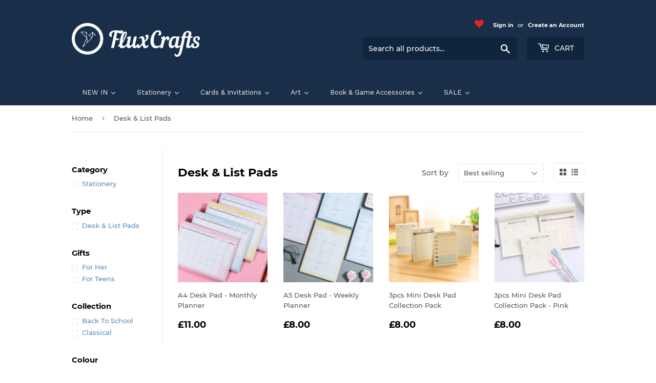

--- FILE ---
content_type: text/html; charset=utf-8
request_url: https://store.fluxcrafts.com/collections/stationery-organisation-desk-list-pads
body_size: 33772
content:
<!doctype html>
<html class="no-touch no-js">
<head>
  <script>(function(H){H.className=H.className.replace(/\bno-js\b/,'js')})(document.documentElement)</script>
  <!-- Basic page needs ================================================== -->
  <meta charset="utf-8">
  <meta http-equiv="X-UA-Compatible" content="IE=edge,chrome=1">

  
  <link rel="shortcut icon" href="//store.fluxcrafts.com/cdn/shop/files/Pink_and_Blue_76x76mm_32x32.png?v=1614312671" type="image/png" />
  

  <!-- Title and description ================================================== -->
  <title>
  Desk &amp; List Pads - Flux Crafts UK - Available Now
  </title>

  

  <!-- Product meta ================================================== -->
  <!-- /snippets/social-meta-tags.liquid -->




<meta property="og:site_name" content="Flux Crafts">
<meta property="og:url" content="https://store.fluxcrafts.com/collections/stationery-organisation-desk-list-pads">
<meta property="og:title" content="Desk &amp; List Pads - Flux Crafts UK - Available Now">
<meta property="og:type" content="product.group">
<meta property="og:description" content="Flux Crafts">

<meta property="og:image" content="http://store.fluxcrafts.com/cdn/shop/files/Logo_Font_-_Colour_1200x1200.png?v=1614304573">
<meta property="og:image:secure_url" content="https://store.fluxcrafts.com/cdn/shop/files/Logo_Font_-_Colour_1200x1200.png?v=1614304573">


<meta name="twitter:card" content="summary_large_image">
<meta name="twitter:title" content="Desk &amp; List Pads - Flux Crafts UK - Available Now">
<meta name="twitter:description" content="Flux Crafts">


  <!-- Helpers ================================================== -->
  <link rel="canonical" href="https://store.fluxcrafts.com/collections/stationery-organisation-desk-list-pads">
  <meta name="viewport" content="width=device-width,initial-scale=1">

  <!-- CSS ================================================== -->
  <link href="//store.fluxcrafts.com/cdn/shop/t/3/assets/theme.scss.css?v=19823644974563988471702464878" rel="stylesheet" type="text/css" media="all" />

  <!-- Header hook for plugins ================================================== -->
  <script>window.performance && window.performance.mark && window.performance.mark('shopify.content_for_header.start');</script><meta name="google-site-verification" content="cJOgb5lPJ8kNQFF3xsqs6Grq7NCaYpdvMYcfJpbOJzk">
<meta name="facebook-domain-verification" content="rkaumc9mjfwys7mw1skxz9247sbz3j">
<meta id="shopify-digital-wallet" name="shopify-digital-wallet" content="/50671026347/digital_wallets/dialog">
<meta name="shopify-checkout-api-token" content="c21b73a410ad849f92a59f8b43ba8e61">
<meta id="in-context-paypal-metadata" data-shop-id="50671026347" data-venmo-supported="false" data-environment="production" data-locale="en_US" data-paypal-v4="true" data-currency="GBP">
<link rel="alternate" type="application/atom+xml" title="Feed" href="/collections/stationery-organisation-desk-list-pads.atom" />
<link rel="alternate" type="application/json+oembed" href="https://store.fluxcrafts.com/collections/stationery-organisation-desk-list-pads.oembed">
<script async="async" src="/checkouts/internal/preloads.js?locale=en-GB"></script>
<link rel="preconnect" href="https://shop.app" crossorigin="anonymous">
<script async="async" src="https://shop.app/checkouts/internal/preloads.js?locale=en-GB&shop_id=50671026347" crossorigin="anonymous"></script>
<script id="apple-pay-shop-capabilities" type="application/json">{"shopId":50671026347,"countryCode":"GB","currencyCode":"GBP","merchantCapabilities":["supports3DS"],"merchantId":"gid:\/\/shopify\/Shop\/50671026347","merchantName":"Flux Crafts","requiredBillingContactFields":["postalAddress","email"],"requiredShippingContactFields":["postalAddress","email"],"shippingType":"shipping","supportedNetworks":["visa","maestro","masterCard","amex","discover","elo"],"total":{"type":"pending","label":"Flux Crafts","amount":"1.00"},"shopifyPaymentsEnabled":true,"supportsSubscriptions":true}</script>
<script id="shopify-features" type="application/json">{"accessToken":"c21b73a410ad849f92a59f8b43ba8e61","betas":["rich-media-storefront-analytics"],"domain":"store.fluxcrafts.com","predictiveSearch":true,"shopId":50671026347,"locale":"en"}</script>
<script>var Shopify = Shopify || {};
Shopify.shop = "flux-crafts.myshopify.com";
Shopify.locale = "en";
Shopify.currency = {"active":"GBP","rate":"1.0"};
Shopify.country = "GB";
Shopify.theme = {"name":"Christmas 2021 Supply","id":128904429739,"schema_name":"Supply","schema_version":"9.0.4","theme_store_id":679,"role":"main"};
Shopify.theme.handle = "null";
Shopify.theme.style = {"id":null,"handle":null};
Shopify.cdnHost = "store.fluxcrafts.com/cdn";
Shopify.routes = Shopify.routes || {};
Shopify.routes.root = "/";</script>
<script type="module">!function(o){(o.Shopify=o.Shopify||{}).modules=!0}(window);</script>
<script>!function(o){function n(){var o=[];function n(){o.push(Array.prototype.slice.apply(arguments))}return n.q=o,n}var t=o.Shopify=o.Shopify||{};t.loadFeatures=n(),t.autoloadFeatures=n()}(window);</script>
<script>
  window.ShopifyPay = window.ShopifyPay || {};
  window.ShopifyPay.apiHost = "shop.app\/pay";
  window.ShopifyPay.redirectState = null;
</script>
<script id="shop-js-analytics" type="application/json">{"pageType":"collection"}</script>
<script defer="defer" async type="module" src="//store.fluxcrafts.com/cdn/shopifycloud/shop-js/modules/v2/client.init-shop-cart-sync_IZsNAliE.en.esm.js"></script>
<script defer="defer" async type="module" src="//store.fluxcrafts.com/cdn/shopifycloud/shop-js/modules/v2/chunk.common_0OUaOowp.esm.js"></script>
<script type="module">
  await import("//store.fluxcrafts.com/cdn/shopifycloud/shop-js/modules/v2/client.init-shop-cart-sync_IZsNAliE.en.esm.js");
await import("//store.fluxcrafts.com/cdn/shopifycloud/shop-js/modules/v2/chunk.common_0OUaOowp.esm.js");

  window.Shopify.SignInWithShop?.initShopCartSync?.({"fedCMEnabled":true,"windoidEnabled":true});

</script>
<script>
  window.Shopify = window.Shopify || {};
  if (!window.Shopify.featureAssets) window.Shopify.featureAssets = {};
  window.Shopify.featureAssets['shop-js'] = {"shop-cart-sync":["modules/v2/client.shop-cart-sync_DLOhI_0X.en.esm.js","modules/v2/chunk.common_0OUaOowp.esm.js"],"init-fed-cm":["modules/v2/client.init-fed-cm_C6YtU0w6.en.esm.js","modules/v2/chunk.common_0OUaOowp.esm.js"],"shop-button":["modules/v2/client.shop-button_BCMx7GTG.en.esm.js","modules/v2/chunk.common_0OUaOowp.esm.js"],"shop-cash-offers":["modules/v2/client.shop-cash-offers_BT26qb5j.en.esm.js","modules/v2/chunk.common_0OUaOowp.esm.js","modules/v2/chunk.modal_CGo_dVj3.esm.js"],"init-windoid":["modules/v2/client.init-windoid_B9PkRMql.en.esm.js","modules/v2/chunk.common_0OUaOowp.esm.js"],"init-shop-email-lookup-coordinator":["modules/v2/client.init-shop-email-lookup-coordinator_DZkqjsbU.en.esm.js","modules/v2/chunk.common_0OUaOowp.esm.js"],"shop-toast-manager":["modules/v2/client.shop-toast-manager_Di2EnuM7.en.esm.js","modules/v2/chunk.common_0OUaOowp.esm.js"],"shop-login-button":["modules/v2/client.shop-login-button_BtqW_SIO.en.esm.js","modules/v2/chunk.common_0OUaOowp.esm.js","modules/v2/chunk.modal_CGo_dVj3.esm.js"],"avatar":["modules/v2/client.avatar_BTnouDA3.en.esm.js"],"pay-button":["modules/v2/client.pay-button_CWa-C9R1.en.esm.js","modules/v2/chunk.common_0OUaOowp.esm.js"],"init-shop-cart-sync":["modules/v2/client.init-shop-cart-sync_IZsNAliE.en.esm.js","modules/v2/chunk.common_0OUaOowp.esm.js"],"init-customer-accounts":["modules/v2/client.init-customer-accounts_DenGwJTU.en.esm.js","modules/v2/client.shop-login-button_BtqW_SIO.en.esm.js","modules/v2/chunk.common_0OUaOowp.esm.js","modules/v2/chunk.modal_CGo_dVj3.esm.js"],"init-shop-for-new-customer-accounts":["modules/v2/client.init-shop-for-new-customer-accounts_JdHXxpS9.en.esm.js","modules/v2/client.shop-login-button_BtqW_SIO.en.esm.js","modules/v2/chunk.common_0OUaOowp.esm.js","modules/v2/chunk.modal_CGo_dVj3.esm.js"],"init-customer-accounts-sign-up":["modules/v2/client.init-customer-accounts-sign-up_D6__K_p8.en.esm.js","modules/v2/client.shop-login-button_BtqW_SIO.en.esm.js","modules/v2/chunk.common_0OUaOowp.esm.js","modules/v2/chunk.modal_CGo_dVj3.esm.js"],"checkout-modal":["modules/v2/client.checkout-modal_C_ZQDY6s.en.esm.js","modules/v2/chunk.common_0OUaOowp.esm.js","modules/v2/chunk.modal_CGo_dVj3.esm.js"],"shop-follow-button":["modules/v2/client.shop-follow-button_XetIsj8l.en.esm.js","modules/v2/chunk.common_0OUaOowp.esm.js","modules/v2/chunk.modal_CGo_dVj3.esm.js"],"lead-capture":["modules/v2/client.lead-capture_DvA72MRN.en.esm.js","modules/v2/chunk.common_0OUaOowp.esm.js","modules/v2/chunk.modal_CGo_dVj3.esm.js"],"shop-login":["modules/v2/client.shop-login_ClXNxyh6.en.esm.js","modules/v2/chunk.common_0OUaOowp.esm.js","modules/v2/chunk.modal_CGo_dVj3.esm.js"],"payment-terms":["modules/v2/client.payment-terms_CNlwjfZz.en.esm.js","modules/v2/chunk.common_0OUaOowp.esm.js","modules/v2/chunk.modal_CGo_dVj3.esm.js"]};
</script>
<script>(function() {
  var isLoaded = false;
  function asyncLoad() {
    if (isLoaded) return;
    isLoaded = true;
    var urls = ["https:\/\/swymv3free-01.azureedge.net\/code\/swym-shopify.js?shop=flux-crafts.myshopify.com","https:\/\/cdn.chaty.app\/pixel.js?id=aft9tsbuoj\u0026shop=flux-crafts.myshopify.com"];
    for (var i = 0; i < urls.length; i++) {
      var s = document.createElement('script');
      s.type = 'text/javascript';
      s.async = true;
      s.src = urls[i];
      var x = document.getElementsByTagName('script')[0];
      x.parentNode.insertBefore(s, x);
    }
  };
  if(window.attachEvent) {
    window.attachEvent('onload', asyncLoad);
  } else {
    window.addEventListener('load', asyncLoad, false);
  }
})();</script>
<script id="__st">var __st={"a":50671026347,"offset":0,"reqid":"3ff90c68-4f6b-4210-b74e-30b1485650ac-1768547182","pageurl":"store.fluxcrafts.com\/collections\/stationery-organisation-desk-list-pads","u":"7771e2def546","p":"collection","rtyp":"collection","rid":277153284267};</script>
<script>window.ShopifyPaypalV4VisibilityTracking = true;</script>
<script id="captcha-bootstrap">!function(){'use strict';const t='contact',e='account',n='new_comment',o=[[t,t],['blogs',n],['comments',n],[t,'customer']],c=[[e,'customer_login'],[e,'guest_login'],[e,'recover_customer_password'],[e,'create_customer']],r=t=>t.map((([t,e])=>`form[action*='/${t}']:not([data-nocaptcha='true']) input[name='form_type'][value='${e}']`)).join(','),a=t=>()=>t?[...document.querySelectorAll(t)].map((t=>t.form)):[];function s(){const t=[...o],e=r(t);return a(e)}const i='password',u='form_key',d=['recaptcha-v3-token','g-recaptcha-response','h-captcha-response',i],f=()=>{try{return window.sessionStorage}catch{return}},m='__shopify_v',_=t=>t.elements[u];function p(t,e,n=!1){try{const o=window.sessionStorage,c=JSON.parse(o.getItem(e)),{data:r}=function(t){const{data:e,action:n}=t;return t[m]||n?{data:e,action:n}:{data:t,action:n}}(c);for(const[e,n]of Object.entries(r))t.elements[e]&&(t.elements[e].value=n);n&&o.removeItem(e)}catch(o){console.error('form repopulation failed',{error:o})}}const l='form_type',E='cptcha';function T(t){t.dataset[E]=!0}const w=window,h=w.document,L='Shopify',v='ce_forms',y='captcha';let A=!1;((t,e)=>{const n=(g='f06e6c50-85a8-45c8-87d0-21a2b65856fe',I='https://cdn.shopify.com/shopifycloud/storefront-forms-hcaptcha/ce_storefront_forms_captcha_hcaptcha.v1.5.2.iife.js',D={infoText:'Protected by hCaptcha',privacyText:'Privacy',termsText:'Terms'},(t,e,n)=>{const o=w[L][v],c=o.bindForm;if(c)return c(t,g,e,D).then(n);var r;o.q.push([[t,g,e,D],n]),r=I,A||(h.body.append(Object.assign(h.createElement('script'),{id:'captcha-provider',async:!0,src:r})),A=!0)});var g,I,D;w[L]=w[L]||{},w[L][v]=w[L][v]||{},w[L][v].q=[],w[L][y]=w[L][y]||{},w[L][y].protect=function(t,e){n(t,void 0,e),T(t)},Object.freeze(w[L][y]),function(t,e,n,w,h,L){const[v,y,A,g]=function(t,e,n){const i=e?o:[],u=t?c:[],d=[...i,...u],f=r(d),m=r(i),_=r(d.filter((([t,e])=>n.includes(e))));return[a(f),a(m),a(_),s()]}(w,h,L),I=t=>{const e=t.target;return e instanceof HTMLFormElement?e:e&&e.form},D=t=>v().includes(t);t.addEventListener('submit',(t=>{const e=I(t);if(!e)return;const n=D(e)&&!e.dataset.hcaptchaBound&&!e.dataset.recaptchaBound,o=_(e),c=g().includes(e)&&(!o||!o.value);(n||c)&&t.preventDefault(),c&&!n&&(function(t){try{if(!f())return;!function(t){const e=f();if(!e)return;const n=_(t);if(!n)return;const o=n.value;o&&e.removeItem(o)}(t);const e=Array.from(Array(32),(()=>Math.random().toString(36)[2])).join('');!function(t,e){_(t)||t.append(Object.assign(document.createElement('input'),{type:'hidden',name:u})),t.elements[u].value=e}(t,e),function(t,e){const n=f();if(!n)return;const o=[...t.querySelectorAll(`input[type='${i}']`)].map((({name:t})=>t)),c=[...d,...o],r={};for(const[a,s]of new FormData(t).entries())c.includes(a)||(r[a]=s);n.setItem(e,JSON.stringify({[m]:1,action:t.action,data:r}))}(t,e)}catch(e){console.error('failed to persist form',e)}}(e),e.submit())}));const S=(t,e)=>{t&&!t.dataset[E]&&(n(t,e.some((e=>e===t))),T(t))};for(const o of['focusin','change'])t.addEventListener(o,(t=>{const e=I(t);D(e)&&S(e,y())}));const B=e.get('form_key'),M=e.get(l),P=B&&M;t.addEventListener('DOMContentLoaded',(()=>{const t=y();if(P)for(const e of t)e.elements[l].value===M&&p(e,B);[...new Set([...A(),...v().filter((t=>'true'===t.dataset.shopifyCaptcha))])].forEach((e=>S(e,t)))}))}(h,new URLSearchParams(w.location.search),n,t,e,['guest_login'])})(!0,!0)}();</script>
<script integrity="sha256-4kQ18oKyAcykRKYeNunJcIwy7WH5gtpwJnB7kiuLZ1E=" data-source-attribution="shopify.loadfeatures" defer="defer" src="//store.fluxcrafts.com/cdn/shopifycloud/storefront/assets/storefront/load_feature-a0a9edcb.js" crossorigin="anonymous"></script>
<script crossorigin="anonymous" defer="defer" src="//store.fluxcrafts.com/cdn/shopifycloud/storefront/assets/shopify_pay/storefront-65b4c6d7.js?v=20250812"></script>
<script data-source-attribution="shopify.dynamic_checkout.dynamic.init">var Shopify=Shopify||{};Shopify.PaymentButton=Shopify.PaymentButton||{isStorefrontPortableWallets:!0,init:function(){window.Shopify.PaymentButton.init=function(){};var t=document.createElement("script");t.src="https://store.fluxcrafts.com/cdn/shopifycloud/portable-wallets/latest/portable-wallets.en.js",t.type="module",document.head.appendChild(t)}};
</script>
<script data-source-attribution="shopify.dynamic_checkout.buyer_consent">
  function portableWalletsHideBuyerConsent(e){var t=document.getElementById("shopify-buyer-consent"),n=document.getElementById("shopify-subscription-policy-button");t&&n&&(t.classList.add("hidden"),t.setAttribute("aria-hidden","true"),n.removeEventListener("click",e))}function portableWalletsShowBuyerConsent(e){var t=document.getElementById("shopify-buyer-consent"),n=document.getElementById("shopify-subscription-policy-button");t&&n&&(t.classList.remove("hidden"),t.removeAttribute("aria-hidden"),n.addEventListener("click",e))}window.Shopify?.PaymentButton&&(window.Shopify.PaymentButton.hideBuyerConsent=portableWalletsHideBuyerConsent,window.Shopify.PaymentButton.showBuyerConsent=portableWalletsShowBuyerConsent);
</script>
<script data-source-attribution="shopify.dynamic_checkout.cart.bootstrap">document.addEventListener("DOMContentLoaded",(function(){function t(){return document.querySelector("shopify-accelerated-checkout-cart, shopify-accelerated-checkout")}if(t())Shopify.PaymentButton.init();else{new MutationObserver((function(e,n){t()&&(Shopify.PaymentButton.init(),n.disconnect())})).observe(document.body,{childList:!0,subtree:!0})}}));
</script>
<link id="shopify-accelerated-checkout-styles" rel="stylesheet" media="screen" href="https://store.fluxcrafts.com/cdn/shopifycloud/portable-wallets/latest/accelerated-checkout-backwards-compat.css" crossorigin="anonymous">
<style id="shopify-accelerated-checkout-cart">
        #shopify-buyer-consent {
  margin-top: 1em;
  display: inline-block;
  width: 100%;
}

#shopify-buyer-consent.hidden {
  display: none;
}

#shopify-subscription-policy-button {
  background: none;
  border: none;
  padding: 0;
  text-decoration: underline;
  font-size: inherit;
  cursor: pointer;
}

#shopify-subscription-policy-button::before {
  box-shadow: none;
}

      </style>

<script>window.performance && window.performance.mark && window.performance.mark('shopify.content_for_header.end');</script>
  

  <script src="//store.fluxcrafts.com/cdn/shop/t/3/assets/jquery-2.2.3.min.js?v=58211863146907186831643197403" type="text/javascript"></script>

  <script src="//store.fluxcrafts.com/cdn/shop/t/3/assets/lazysizes.min.js?v=8147953233334221341643197403" async="async"></script>
  <script src="//store.fluxcrafts.com/cdn/shop/t/3/assets/vendor.js?v=106177282645720727331643197408" defer="defer"></script>
  <script src="//store.fluxcrafts.com/cdn/shop/t/3/assets/theme.js?v=76823980579676546531643197423" defer="defer"></script>

  <link href="//cdnjs.cloudflare.com/ajax/libs/font-awesome/4.7.0/css/font-awesome.min.css" rel="stylesheet" type="text/css" media="all" />
  
  
  
  
  


                  <script>
              if (typeof BSS_PL == 'undefined') {
                  var BSS_PL = {};
              }
              var bssPlApiServer = "https://product-labels-pro.bsscommerce.com";
              BSS_PL.customerTags = 'null';
              BSS_PL.configData = [{"name":"Pick 2 get 1 FREE","priority":0,"img_url":"3for2Mon_1636548182011.png","pages":"1,2,3,4,7","enable_allowed_countries":false,"locations":"","position":2,"fixed_percent":1,"width":70,"height":70,"product_type":0,"product":"6092571279531,6092571312299,6553482100907,6553482199211,6797171916971,6797172048043,6797172146347,6797172015275,6797172080811,6797171949739,6049447903403,6047269617835,6047269552299,6797172277419,6797172179115,6797172211883,6223659204779,6223659172011,6223664971947,6582809821355,6582809854123,6582809919659,6223664775339,6223665234091,6223664939179,6223664578731,6223664742571,6223665070251,6223659139243,6223659106475,6223665201323,6582809657515,6223665168555,6223664677035,6223664545963,6582809723051,6582809690283,6223664873643,6223672639659,6223664611499,6223665004715,6047268634795,6047268438187,6047268405419,6047269650603,6047268372651,6047268339883,6213620629675,6047268274347,6047268307115,6073895714987,6047270305963,6047268831403,6118149849259,6080380633259,6223665037483,6073895649451,6073895846059,6073895747755,6073895878827,6047270240427,6204455452843,6080380403883","variant":"","collection":"","inventory":0,"tags":"","excludeTags":"","enable_visibility_date":false,"from_date":null,"to_date":null,"enable_discount_range":false,"discount_type":1,"discount_from":null,"discount_to":null,"public_img_url":"https://cdn.shopify.com/s/files/1/0506/7102/6347/t/2/assets/3for2Mon_1636548182011_png?v=1636548219","label_text":"Hello!","label_text_color":"#ffffff","label_text_font_size":12,"label_text_background_color":"#ff7f50","label_text_no_image":1,"label_text_in_stock":"In Stock","label_text_out_stock":"Sold out","label_shadow":0,"label_opacity":100,"label_border_radius":0,"label_text_style":0,"label_shadow_color":"#808080","label_text_enable":0,"related_product_tag":null,"customer_tags":null,"exclude_customer_tags":null,"customer_type":"allcustomers","label_on_image":"2","first_image_tags":null,"label_type":1,"badge_type":0,"custom_selector":null,"margin_top":0,"margin_bottom":0,"mobile_config_label_enable":0,"mobile_height_label":null,"mobile_width_label":null,"mobile_font_size_label":null,"label_text_id":20209,"emoji":null,"emoji_position":null,"transparent_background":null,"custom_page":null,"check_custom_page":null,"label_unlimited_top":33,"label_unlimited_left":33,"label_unlimited_width":30,"label_unlimited_height":30,"margin_left":0,"instock":null,"enable_price_range":0,"price_range_from":null,"price_range_to":null,"enable_product_publish":0,"product_publish_from":null,"product_publish_to":null,"enable_countdown_timer":0,"option_format_countdown":0,"countdown_time":null,"option_end_countdown":null,"start_day_countdown":null,"public_url_s3":"https://shopify-production-product-labels.s3.us-east-2.amazonaws.com/public/static/base/images/customer/12443/3for2Mon_1636548182011.png"}];
              BSS_PL.storeId = 12443;
              BSS_PL.currentPlan = "false";
              BSS_PL.storeIdCustomOld = "10678";
              BSS_PL.storeIdOldWIthPriority = "12200";
              </script>
          <style>
.homepage-slideshow .slick-slide .bss_pl_img {
    visibility: hidden !important;
}
</style>
  










<!-- BEGIN app block: shopify://apps/ta-labels-badges/blocks/bss-pl-config-data/91bfe765-b604-49a1-805e-3599fa600b24 --><script
    id='bss-pl-config-data'
>
	let TAE_StoreId = "";
	if (typeof BSS_PL == 'undefined' || TAE_StoreId !== "") {
  		var BSS_PL = {};
		BSS_PL.storeId = null;
		BSS_PL.currentPlan = null;
		BSS_PL.apiServerProduction = null;
		BSS_PL.publicAccessToken = null;
		BSS_PL.customerTags = "null";
		BSS_PL.customerId = "null";
		BSS_PL.storeIdCustomOld = null;
		BSS_PL.storeIdOldWIthPriority = null;
		BSS_PL.storeIdOptimizeAppendLabel = null
		BSS_PL.optimizeCodeIds = null; 
		BSS_PL.extendedFeatureIds = null;
		BSS_PL.integration = null;
		BSS_PL.settingsData  = null;
		BSS_PL.configProductMetafields = null;
		BSS_PL.configVariantMetafields = null;
		
		BSS_PL.configData = [].concat();

		
		BSS_PL.configDataBanner = [].concat();

		
		BSS_PL.configDataPopup = [].concat();

		
		BSS_PL.configDataLabelGroup = [].concat();
		
		
		BSS_PL.collectionID = ``;
		BSS_PL.collectionHandle = ``;
		BSS_PL.collectionTitle = ``;

		
		BSS_PL.conditionConfigData = [].concat();
	}
</script>




<style>
    
    
</style>

<script>
    function bssLoadScripts(src, callback, isDefer = false) {
        const scriptTag = document.createElement('script');
        document.head.appendChild(scriptTag);
        scriptTag.src = src;
        if (isDefer) {
            scriptTag.defer = true;
        } else {
            scriptTag.async = true;
        }
        if (callback) {
            scriptTag.addEventListener('load', function () {
                callback();
            });
        }
    }
    const scriptUrls = [
        "https://cdn.shopify.com/extensions/019bc4fb-09b1-7c2a-aaf4-8025e33c8448/product-label-557/assets/bss-pl-init-helper.js",
        "https://cdn.shopify.com/extensions/019bc4fb-09b1-7c2a-aaf4-8025e33c8448/product-label-557/assets/bss-pl-init-config-run-scripts.js",
    ];
    Promise.all(scriptUrls.map((script) => new Promise((resolve) => bssLoadScripts(script, resolve)))).then((res) => {
        console.log('BSS scripts loaded');
        window.bssScriptsLoaded = true;
    });

	function bssInitScripts() {
		if (BSS_PL.configData.length) {
			const enabledFeature = [
				{ type: 1, script: "https://cdn.shopify.com/extensions/019bc4fb-09b1-7c2a-aaf4-8025e33c8448/product-label-557/assets/bss-pl-init-for-label.js" },
				{ type: 2, badge: [0, 7, 8], script: "https://cdn.shopify.com/extensions/019bc4fb-09b1-7c2a-aaf4-8025e33c8448/product-label-557/assets/bss-pl-init-for-badge-product-name.js" },
				{ type: 2, badge: [1, 11], script: "https://cdn.shopify.com/extensions/019bc4fb-09b1-7c2a-aaf4-8025e33c8448/product-label-557/assets/bss-pl-init-for-badge-product-image.js" },
				{ type: 2, badge: 2, script: "https://cdn.shopify.com/extensions/019bc4fb-09b1-7c2a-aaf4-8025e33c8448/product-label-557/assets/bss-pl-init-for-badge-custom-selector.js" },
				{ type: 2, badge: [3, 9, 10], script: "https://cdn.shopify.com/extensions/019bc4fb-09b1-7c2a-aaf4-8025e33c8448/product-label-557/assets/bss-pl-init-for-badge-price.js" },
				{ type: 2, badge: 4, script: "https://cdn.shopify.com/extensions/019bc4fb-09b1-7c2a-aaf4-8025e33c8448/product-label-557/assets/bss-pl-init-for-badge-add-to-cart-btn.js" },
				{ type: 2, badge: 5, script: "https://cdn.shopify.com/extensions/019bc4fb-09b1-7c2a-aaf4-8025e33c8448/product-label-557/assets/bss-pl-init-for-badge-quantity-box.js" },
				{ type: 2, badge: 6, script: "https://cdn.shopify.com/extensions/019bc4fb-09b1-7c2a-aaf4-8025e33c8448/product-label-557/assets/bss-pl-init-for-badge-buy-it-now-btn.js" }
			]
				.filter(({ type, badge }) => BSS_PL.configData.some(item => item.label_type === type && (badge === undefined || (Array.isArray(badge) ? badge.includes(item.badge_type) : item.badge_type === badge))) || (type === 1 && BSS_PL.configDataLabelGroup && BSS_PL.configDataLabelGroup.length))
				.map(({ script }) => script);
				
            enabledFeature.forEach((src) => bssLoadScripts(src));

            if (enabledFeature.length) {
                const src = "https://cdn.shopify.com/extensions/019bc4fb-09b1-7c2a-aaf4-8025e33c8448/product-label-557/assets/bss-product-label-js.js";
                bssLoadScripts(src);
            }
        }

        if (BSS_PL.configDataBanner && BSS_PL.configDataBanner.length) {
            const src = "https://cdn.shopify.com/extensions/019bc4fb-09b1-7c2a-aaf4-8025e33c8448/product-label-557/assets/bss-product-label-banner.js";
            bssLoadScripts(src);
        }

        if (BSS_PL.configDataPopup && BSS_PL.configDataPopup.length) {
            const src = "https://cdn.shopify.com/extensions/019bc4fb-09b1-7c2a-aaf4-8025e33c8448/product-label-557/assets/bss-product-label-popup.js";
            bssLoadScripts(src);
        }

        if (window.location.search.includes('bss-pl-custom-selector')) {
            const src = "https://cdn.shopify.com/extensions/019bc4fb-09b1-7c2a-aaf4-8025e33c8448/product-label-557/assets/bss-product-label-custom-position.js";
            bssLoadScripts(src, null, true);
        }
    }
    bssInitScripts();
</script>


<!-- END app block --><link href="https://cdn.shopify.com/extensions/019bc4fb-09b1-7c2a-aaf4-8025e33c8448/product-label-557/assets/bss-pl-style.min.css" rel="stylesheet" type="text/css" media="all">
<link href="https://monorail-edge.shopifysvc.com" rel="dns-prefetch">
<script>(function(){if ("sendBeacon" in navigator && "performance" in window) {try {var session_token_from_headers = performance.getEntriesByType('navigation')[0].serverTiming.find(x => x.name == '_s').description;} catch {var session_token_from_headers = undefined;}var session_cookie_matches = document.cookie.match(/_shopify_s=([^;]*)/);var session_token_from_cookie = session_cookie_matches && session_cookie_matches.length === 2 ? session_cookie_matches[1] : "";var session_token = session_token_from_headers || session_token_from_cookie || "";function handle_abandonment_event(e) {var entries = performance.getEntries().filter(function(entry) {return /monorail-edge.shopifysvc.com/.test(entry.name);});if (!window.abandonment_tracked && entries.length === 0) {window.abandonment_tracked = true;var currentMs = Date.now();var navigation_start = performance.timing.navigationStart;var payload = {shop_id: 50671026347,url: window.location.href,navigation_start,duration: currentMs - navigation_start,session_token,page_type: "collection"};window.navigator.sendBeacon("https://monorail-edge.shopifysvc.com/v1/produce", JSON.stringify({schema_id: "online_store_buyer_site_abandonment/1.1",payload: payload,metadata: {event_created_at_ms: currentMs,event_sent_at_ms: currentMs}}));}}window.addEventListener('pagehide', handle_abandonment_event);}}());</script>
<script id="web-pixels-manager-setup">(function e(e,d,r,n,o){if(void 0===o&&(o={}),!Boolean(null===(a=null===(i=window.Shopify)||void 0===i?void 0:i.analytics)||void 0===a?void 0:a.replayQueue)){var i,a;window.Shopify=window.Shopify||{};var t=window.Shopify;t.analytics=t.analytics||{};var s=t.analytics;s.replayQueue=[],s.publish=function(e,d,r){return s.replayQueue.push([e,d,r]),!0};try{self.performance.mark("wpm:start")}catch(e){}var l=function(){var e={modern:/Edge?\/(1{2}[4-9]|1[2-9]\d|[2-9]\d{2}|\d{4,})\.\d+(\.\d+|)|Firefox\/(1{2}[4-9]|1[2-9]\d|[2-9]\d{2}|\d{4,})\.\d+(\.\d+|)|Chrom(ium|e)\/(9{2}|\d{3,})\.\d+(\.\d+|)|(Maci|X1{2}).+ Version\/(15\.\d+|(1[6-9]|[2-9]\d|\d{3,})\.\d+)([,.]\d+|)( \(\w+\)|)( Mobile\/\w+|) Safari\/|Chrome.+OPR\/(9{2}|\d{3,})\.\d+\.\d+|(CPU[ +]OS|iPhone[ +]OS|CPU[ +]iPhone|CPU IPhone OS|CPU iPad OS)[ +]+(15[._]\d+|(1[6-9]|[2-9]\d|\d{3,})[._]\d+)([._]\d+|)|Android:?[ /-](13[3-9]|1[4-9]\d|[2-9]\d{2}|\d{4,})(\.\d+|)(\.\d+|)|Android.+Firefox\/(13[5-9]|1[4-9]\d|[2-9]\d{2}|\d{4,})\.\d+(\.\d+|)|Android.+Chrom(ium|e)\/(13[3-9]|1[4-9]\d|[2-9]\d{2}|\d{4,})\.\d+(\.\d+|)|SamsungBrowser\/([2-9]\d|\d{3,})\.\d+/,legacy:/Edge?\/(1[6-9]|[2-9]\d|\d{3,})\.\d+(\.\d+|)|Firefox\/(5[4-9]|[6-9]\d|\d{3,})\.\d+(\.\d+|)|Chrom(ium|e)\/(5[1-9]|[6-9]\d|\d{3,})\.\d+(\.\d+|)([\d.]+$|.*Safari\/(?![\d.]+ Edge\/[\d.]+$))|(Maci|X1{2}).+ Version\/(10\.\d+|(1[1-9]|[2-9]\d|\d{3,})\.\d+)([,.]\d+|)( \(\w+\)|)( Mobile\/\w+|) Safari\/|Chrome.+OPR\/(3[89]|[4-9]\d|\d{3,})\.\d+\.\d+|(CPU[ +]OS|iPhone[ +]OS|CPU[ +]iPhone|CPU IPhone OS|CPU iPad OS)[ +]+(10[._]\d+|(1[1-9]|[2-9]\d|\d{3,})[._]\d+)([._]\d+|)|Android:?[ /-](13[3-9]|1[4-9]\d|[2-9]\d{2}|\d{4,})(\.\d+|)(\.\d+|)|Mobile Safari.+OPR\/([89]\d|\d{3,})\.\d+\.\d+|Android.+Firefox\/(13[5-9]|1[4-9]\d|[2-9]\d{2}|\d{4,})\.\d+(\.\d+|)|Android.+Chrom(ium|e)\/(13[3-9]|1[4-9]\d|[2-9]\d{2}|\d{4,})\.\d+(\.\d+|)|Android.+(UC? ?Browser|UCWEB|U3)[ /]?(15\.([5-9]|\d{2,})|(1[6-9]|[2-9]\d|\d{3,})\.\d+)\.\d+|SamsungBrowser\/(5\.\d+|([6-9]|\d{2,})\.\d+)|Android.+MQ{2}Browser\/(14(\.(9|\d{2,})|)|(1[5-9]|[2-9]\d|\d{3,})(\.\d+|))(\.\d+|)|K[Aa][Ii]OS\/(3\.\d+|([4-9]|\d{2,})\.\d+)(\.\d+|)/},d=e.modern,r=e.legacy,n=navigator.userAgent;return n.match(d)?"modern":n.match(r)?"legacy":"unknown"}(),u="modern"===l?"modern":"legacy",c=(null!=n?n:{modern:"",legacy:""})[u],f=function(e){return[e.baseUrl,"/wpm","/b",e.hashVersion,"modern"===e.buildTarget?"m":"l",".js"].join("")}({baseUrl:d,hashVersion:r,buildTarget:u}),m=function(e){var d=e.version,r=e.bundleTarget,n=e.surface,o=e.pageUrl,i=e.monorailEndpoint;return{emit:function(e){var a=e.status,t=e.errorMsg,s=(new Date).getTime(),l=JSON.stringify({metadata:{event_sent_at_ms:s},events:[{schema_id:"web_pixels_manager_load/3.1",payload:{version:d,bundle_target:r,page_url:o,status:a,surface:n,error_msg:t},metadata:{event_created_at_ms:s}}]});if(!i)return console&&console.warn&&console.warn("[Web Pixels Manager] No Monorail endpoint provided, skipping logging."),!1;try{return self.navigator.sendBeacon.bind(self.navigator)(i,l)}catch(e){}var u=new XMLHttpRequest;try{return u.open("POST",i,!0),u.setRequestHeader("Content-Type","text/plain"),u.send(l),!0}catch(e){return console&&console.warn&&console.warn("[Web Pixels Manager] Got an unhandled error while logging to Monorail."),!1}}}}({version:r,bundleTarget:l,surface:e.surface,pageUrl:self.location.href,monorailEndpoint:e.monorailEndpoint});try{o.browserTarget=l,function(e){var d=e.src,r=e.async,n=void 0===r||r,o=e.onload,i=e.onerror,a=e.sri,t=e.scriptDataAttributes,s=void 0===t?{}:t,l=document.createElement("script"),u=document.querySelector("head"),c=document.querySelector("body");if(l.async=n,l.src=d,a&&(l.integrity=a,l.crossOrigin="anonymous"),s)for(var f in s)if(Object.prototype.hasOwnProperty.call(s,f))try{l.dataset[f]=s[f]}catch(e){}if(o&&l.addEventListener("load",o),i&&l.addEventListener("error",i),u)u.appendChild(l);else{if(!c)throw new Error("Did not find a head or body element to append the script");c.appendChild(l)}}({src:f,async:!0,onload:function(){if(!function(){var e,d;return Boolean(null===(d=null===(e=window.Shopify)||void 0===e?void 0:e.analytics)||void 0===d?void 0:d.initialized)}()){var d=window.webPixelsManager.init(e)||void 0;if(d){var r=window.Shopify.analytics;r.replayQueue.forEach((function(e){var r=e[0],n=e[1],o=e[2];d.publishCustomEvent(r,n,o)})),r.replayQueue=[],r.publish=d.publishCustomEvent,r.visitor=d.visitor,r.initialized=!0}}},onerror:function(){return m.emit({status:"failed",errorMsg:"".concat(f," has failed to load")})},sri:function(e){var d=/^sha384-[A-Za-z0-9+/=]+$/;return"string"==typeof e&&d.test(e)}(c)?c:"",scriptDataAttributes:o}),m.emit({status:"loading"})}catch(e){m.emit({status:"failed",errorMsg:(null==e?void 0:e.message)||"Unknown error"})}}})({shopId: 50671026347,storefrontBaseUrl: "https://store.fluxcrafts.com",extensionsBaseUrl: "https://extensions.shopifycdn.com/cdn/shopifycloud/web-pixels-manager",monorailEndpoint: "https://monorail-edge.shopifysvc.com/unstable/produce_batch",surface: "storefront-renderer",enabledBetaFlags: ["2dca8a86"],webPixelsConfigList: [{"id":"453116075","configuration":"{\"config\":\"{\\\"pixel_id\\\":\\\"AW-355144232\\\",\\\"target_country\\\":\\\"GB\\\",\\\"gtag_events\\\":[{\\\"type\\\":\\\"search\\\",\\\"action_label\\\":\\\"AW-355144232\\\/g9GbCI2nt70CEKikrKkB\\\"},{\\\"type\\\":\\\"begin_checkout\\\",\\\"action_label\\\":\\\"AW-355144232\\\/-KpLCIqnt70CEKikrKkB\\\"},{\\\"type\\\":\\\"view_item\\\",\\\"action_label\\\":[\\\"AW-355144232\\\/Dy-wCISnt70CEKikrKkB\\\",\\\"MC-XGMFFHJR9Q\\\"]},{\\\"type\\\":\\\"purchase\\\",\\\"action_label\\\":[\\\"AW-355144232\\\/i3faCIGnt70CEKikrKkB\\\",\\\"MC-XGMFFHJR9Q\\\"]},{\\\"type\\\":\\\"page_view\\\",\\\"action_label\\\":[\\\"AW-355144232\\\/-7fnCP6mt70CEKikrKkB\\\",\\\"MC-XGMFFHJR9Q\\\"]},{\\\"type\\\":\\\"add_payment_info\\\",\\\"action_label\\\":\\\"AW-355144232\\\/IiDTCJCnt70CEKikrKkB\\\"},{\\\"type\\\":\\\"add_to_cart\\\",\\\"action_label\\\":\\\"AW-355144232\\\/ndF8CIent70CEKikrKkB\\\"}],\\\"enable_monitoring_mode\\\":false}\"}","eventPayloadVersion":"v1","runtimeContext":"OPEN","scriptVersion":"b2a88bafab3e21179ed38636efcd8a93","type":"APP","apiClientId":1780363,"privacyPurposes":[],"dataSharingAdjustments":{"protectedCustomerApprovalScopes":["read_customer_address","read_customer_email","read_customer_name","read_customer_personal_data","read_customer_phone"]}},{"id":"150929579","configuration":"{\"pixel_id\":\"398166348002238\",\"pixel_type\":\"facebook_pixel\",\"metaapp_system_user_token\":\"-\"}","eventPayloadVersion":"v1","runtimeContext":"OPEN","scriptVersion":"ca16bc87fe92b6042fbaa3acc2fbdaa6","type":"APP","apiClientId":2329312,"privacyPurposes":["ANALYTICS","MARKETING","SALE_OF_DATA"],"dataSharingAdjustments":{"protectedCustomerApprovalScopes":["read_customer_address","read_customer_email","read_customer_name","read_customer_personal_data","read_customer_phone"]}},{"id":"shopify-app-pixel","configuration":"{}","eventPayloadVersion":"v1","runtimeContext":"STRICT","scriptVersion":"0450","apiClientId":"shopify-pixel","type":"APP","privacyPurposes":["ANALYTICS","MARKETING"]},{"id":"shopify-custom-pixel","eventPayloadVersion":"v1","runtimeContext":"LAX","scriptVersion":"0450","apiClientId":"shopify-pixel","type":"CUSTOM","privacyPurposes":["ANALYTICS","MARKETING"]}],isMerchantRequest: false,initData: {"shop":{"name":"Flux Crafts","paymentSettings":{"currencyCode":"GBP"},"myshopifyDomain":"flux-crafts.myshopify.com","countryCode":"GB","storefrontUrl":"https:\/\/store.fluxcrafts.com"},"customer":null,"cart":null,"checkout":null,"productVariants":[],"purchasingCompany":null},},"https://store.fluxcrafts.com/cdn","fcfee988w5aeb613cpc8e4bc33m6693e112",{"modern":"","legacy":""},{"shopId":"50671026347","storefrontBaseUrl":"https:\/\/store.fluxcrafts.com","extensionBaseUrl":"https:\/\/extensions.shopifycdn.com\/cdn\/shopifycloud\/web-pixels-manager","surface":"storefront-renderer","enabledBetaFlags":"[\"2dca8a86\"]","isMerchantRequest":"false","hashVersion":"fcfee988w5aeb613cpc8e4bc33m6693e112","publish":"custom","events":"[[\"page_viewed\",{}],[\"collection_viewed\",{\"collection\":{\"id\":\"277153284267\",\"title\":\"Desk \u0026 List Pads\",\"productVariants\":[{\"price\":{\"amount\":11.0,\"currencyCode\":\"GBP\"},\"product\":{\"title\":\"A4 Desk Pad - Monthly Planner\",\"vendor\":\"Flux Crafts\",\"id\":\"7474534219947\",\"untranslatedTitle\":\"A4 Desk Pad - Monthly Planner\",\"url\":\"\/products\/fc-abba-900001-a4-desk-pad-monthly-planner-plain-multi\",\"type\":\"\"},\"id\":\"42231662543019\",\"image\":{\"src\":\"\/\/store.fluxcrafts.com\/cdn\/shop\/products\/fea81c90-8ddd-4108-a6c4-3c47ab612fa8.jpg?v=1665500638\"},\"sku\":\"FC-ABBA-100001\",\"title\":\"Pink\",\"untranslatedTitle\":\"Pink\"},{\"price\":{\"amount\":8.0,\"currencyCode\":\"GBP\"},\"product\":{\"title\":\"A5 Desk Pad - Weekly Planner\",\"vendor\":\"Flux Crafts\",\"id\":\"7462997786795\",\"untranslatedTitle\":\"A5 Desk Pad - Weekly Planner\",\"url\":\"\/products\/fc-abba-900004-a5-desk-pad-weekly-planner-plain-multi\",\"type\":\"\"},\"id\":\"42192030990507\",\"image\":{\"src\":\"\/\/store.fluxcrafts.com\/cdn\/shop\/products\/7b4a3cb3-2087-47ef-bae9-3ca2faa2b8dc.jpg?v=1664469785\"},\"sku\":\"FC-ABBA-100013\",\"title\":\"Yellow\",\"untranslatedTitle\":\"Yellow\"},{\"price\":{\"amount\":8.0,\"currencyCode\":\"GBP\"},\"product\":{\"title\":\"3pcs Mini Desk Pad Collection Pack\",\"vendor\":\"Flux Crafts\",\"id\":\"7097608569003\",\"untranslatedTitle\":\"3pcs Mini Desk Pad Collection Pack\",\"url\":\"\/products\/fc-abba-900003-3pcs-weekly-monthly-daily-list-pad-checklist-pastel-yellow-blue-multi\",\"type\":\"\"},\"id\":\"41170641125547\",\"image\":{\"src\":\"\/\/store.fluxcrafts.com\/cdn\/shop\/products\/b1165b94-ab2f-4d4c-b89e-cdfc5148c726.jpg?v=1663951413\"},\"sku\":\"FC-ABBA-200006\",\"title\":\"3pcs Weekly\",\"untranslatedTitle\":\"3pcs Weekly\"},{\"price\":{\"amount\":8.0,\"currencyCode\":\"GBP\"},\"product\":{\"title\":\"3pcs Mini Desk Pad Collection Pack - Pink\",\"vendor\":\"Flux Crafts\",\"id\":\"7097554632875\",\"untranslatedTitle\":\"3pcs Mini Desk Pad Collection Pack - Pink\",\"url\":\"\/products\/fc-abba-900002-3pcs-weekly-monthly-list-pad-checklist-pastel-yellow-pink-multi\",\"type\":\"\"},\"id\":\"41170529845419\",\"image\":{\"src\":\"\/\/store.fluxcrafts.com\/cdn\/shop\/products\/f3fae0b2-ba2a-4499-9dd4-e73942cb1791.jpg?v=1663951407\"},\"sku\":\"FC-ABBA-200004\",\"title\":\"3pcs - One of Each\",\"untranslatedTitle\":\"3pcs - One of Each\"}]}}]]"});</script><script>
  window.ShopifyAnalytics = window.ShopifyAnalytics || {};
  window.ShopifyAnalytics.meta = window.ShopifyAnalytics.meta || {};
  window.ShopifyAnalytics.meta.currency = 'GBP';
  var meta = {"products":[{"id":7474534219947,"gid":"gid:\/\/shopify\/Product\/7474534219947","vendor":"Flux Crafts","type":"","handle":"fc-abba-900001-a4-desk-pad-monthly-planner-plain-multi","variants":[{"id":42231662543019,"price":1100,"name":"A4 Desk Pad - Monthly Planner - Pink","public_title":"Pink","sku":"FC-ABBA-100001"},{"id":42231662608555,"price":1100,"name":"A4 Desk Pad - Monthly Planner - Blue","public_title":"Blue","sku":"FC-ABBA-100003"},{"id":42231662674091,"price":1100,"name":"A4 Desk Pad - Monthly Planner - Purple","public_title":"Purple","sku":"FC-ABBA-100004"},{"id":42231662706859,"price":1100,"name":"A4 Desk Pad - Monthly Planner - Yellow","public_title":"Yellow","sku":"FC-ABBA-100002"}],"remote":false},{"id":7462997786795,"gid":"gid:\/\/shopify\/Product\/7462997786795","vendor":"Flux Crafts","type":"","handle":"fc-abba-900004-a5-desk-pad-weekly-planner-plain-multi","variants":[{"id":42192030990507,"price":800,"name":"A5 Desk Pad - Weekly Planner - Yellow","public_title":"Yellow","sku":"FC-ABBA-100013"},{"id":42192031023275,"price":800,"name":"A5 Desk Pad - Weekly Planner - Blue","public_title":"Blue","sku":"FC-ABBA-100014"},{"id":42192031056043,"price":800,"name":"A5 Desk Pad - Weekly Planner - Purple","public_title":"Purple","sku":"FC-ABBA-100015"},{"id":42192031088811,"price":800,"name":"A5 Desk Pad - Weekly Planner - Pink","public_title":"Pink","sku":"FC-ABBA-100012"}],"remote":false},{"id":7097608569003,"gid":"gid:\/\/shopify\/Product\/7097608569003","vendor":"Flux Crafts","type":"","handle":"fc-abba-900003-3pcs-weekly-monthly-daily-list-pad-checklist-pastel-yellow-blue-multi","variants":[{"id":41170641125547,"price":800,"name":"3pcs Mini Desk Pad Collection Pack - 3pcs Weekly","public_title":"3pcs Weekly","sku":"FC-ABBA-200006"},{"id":41170641158315,"price":800,"name":"3pcs Mini Desk Pad Collection Pack - 3pcs Daily","public_title":"3pcs Daily","sku":"FC-ABBA-200007"},{"id":41170641191083,"price":800,"name":"3pcs Mini Desk Pad Collection Pack - 3pcs Checklist","public_title":"3pcs Checklist","sku":"FC-ABBA-200008"},{"id":41170641223851,"price":800,"name":"3pcs Mini Desk Pad Collection Pack - 3pcs Monthly","public_title":"3pcs Monthly","sku":"FC-ABBA-200005"},{"id":41170641256619,"price":800,"name":"3pcs Mini Desk Pad Collection Pack - 4pcs - One of Each","public_title":"4pcs - One of Each","sku":"FC-ABBA-200009"}],"remote":false},{"id":7097554632875,"gid":"gid:\/\/shopify\/Product\/7097554632875","vendor":"Flux Crafts","type":"","handle":"fc-abba-900002-3pcs-weekly-monthly-list-pad-checklist-pastel-yellow-pink-multi","variants":[{"id":41170529845419,"price":800,"name":"3pcs Mini Desk Pad Collection Pack - Pink - 3pcs - One of Each","public_title":"3pcs - One of Each","sku":"FC-ABBA-200004"},{"id":41170529878187,"price":800,"name":"3pcs Mini Desk Pad Collection Pack - Pink - 3pcs Weekly","public_title":"3pcs Weekly","sku":"FC-ABBA-200002"},{"id":41170529910955,"price":800,"name":"3pcs Mini Desk Pad Collection Pack - Pink - 3pcs Monthly","public_title":"3pcs Monthly","sku":"FC-ABBA-200001"},{"id":41170529943723,"price":800,"name":"3pcs Mini Desk Pad Collection Pack - Pink - 3pcs Checklist","public_title":"3pcs Checklist","sku":"FC-ABBA-200003"}],"remote":false}],"page":{"pageType":"collection","resourceType":"collection","resourceId":277153284267,"requestId":"3ff90c68-4f6b-4210-b74e-30b1485650ac-1768547182"}};
  for (var attr in meta) {
    window.ShopifyAnalytics.meta[attr] = meta[attr];
  }
</script>
<script class="analytics">
  (function () {
    var customDocumentWrite = function(content) {
      var jquery = null;

      if (window.jQuery) {
        jquery = window.jQuery;
      } else if (window.Checkout && window.Checkout.$) {
        jquery = window.Checkout.$;
      }

      if (jquery) {
        jquery('body').append(content);
      }
    };

    var hasLoggedConversion = function(token) {
      if (token) {
        return document.cookie.indexOf('loggedConversion=' + token) !== -1;
      }
      return false;
    }

    var setCookieIfConversion = function(token) {
      if (token) {
        var twoMonthsFromNow = new Date(Date.now());
        twoMonthsFromNow.setMonth(twoMonthsFromNow.getMonth() + 2);

        document.cookie = 'loggedConversion=' + token + '; expires=' + twoMonthsFromNow;
      }
    }

    var trekkie = window.ShopifyAnalytics.lib = window.trekkie = window.trekkie || [];
    if (trekkie.integrations) {
      return;
    }
    trekkie.methods = [
      'identify',
      'page',
      'ready',
      'track',
      'trackForm',
      'trackLink'
    ];
    trekkie.factory = function(method) {
      return function() {
        var args = Array.prototype.slice.call(arguments);
        args.unshift(method);
        trekkie.push(args);
        return trekkie;
      };
    };
    for (var i = 0; i < trekkie.methods.length; i++) {
      var key = trekkie.methods[i];
      trekkie[key] = trekkie.factory(key);
    }
    trekkie.load = function(config) {
      trekkie.config = config || {};
      trekkie.config.initialDocumentCookie = document.cookie;
      var first = document.getElementsByTagName('script')[0];
      var script = document.createElement('script');
      script.type = 'text/javascript';
      script.onerror = function(e) {
        var scriptFallback = document.createElement('script');
        scriptFallback.type = 'text/javascript';
        scriptFallback.onerror = function(error) {
                var Monorail = {
      produce: function produce(monorailDomain, schemaId, payload) {
        var currentMs = new Date().getTime();
        var event = {
          schema_id: schemaId,
          payload: payload,
          metadata: {
            event_created_at_ms: currentMs,
            event_sent_at_ms: currentMs
          }
        };
        return Monorail.sendRequest("https://" + monorailDomain + "/v1/produce", JSON.stringify(event));
      },
      sendRequest: function sendRequest(endpointUrl, payload) {
        // Try the sendBeacon API
        if (window && window.navigator && typeof window.navigator.sendBeacon === 'function' && typeof window.Blob === 'function' && !Monorail.isIos12()) {
          var blobData = new window.Blob([payload], {
            type: 'text/plain'
          });

          if (window.navigator.sendBeacon(endpointUrl, blobData)) {
            return true;
          } // sendBeacon was not successful

        } // XHR beacon

        var xhr = new XMLHttpRequest();

        try {
          xhr.open('POST', endpointUrl);
          xhr.setRequestHeader('Content-Type', 'text/plain');
          xhr.send(payload);
        } catch (e) {
          console.log(e);
        }

        return false;
      },
      isIos12: function isIos12() {
        return window.navigator.userAgent.lastIndexOf('iPhone; CPU iPhone OS 12_') !== -1 || window.navigator.userAgent.lastIndexOf('iPad; CPU OS 12_') !== -1;
      }
    };
    Monorail.produce('monorail-edge.shopifysvc.com',
      'trekkie_storefront_load_errors/1.1',
      {shop_id: 50671026347,
      theme_id: 128904429739,
      app_name: "storefront",
      context_url: window.location.href,
      source_url: "//store.fluxcrafts.com/cdn/s/trekkie.storefront.cd680fe47e6c39ca5d5df5f0a32d569bc48c0f27.min.js"});

        };
        scriptFallback.async = true;
        scriptFallback.src = '//store.fluxcrafts.com/cdn/s/trekkie.storefront.cd680fe47e6c39ca5d5df5f0a32d569bc48c0f27.min.js';
        first.parentNode.insertBefore(scriptFallback, first);
      };
      script.async = true;
      script.src = '//store.fluxcrafts.com/cdn/s/trekkie.storefront.cd680fe47e6c39ca5d5df5f0a32d569bc48c0f27.min.js';
      first.parentNode.insertBefore(script, first);
    };
    trekkie.load(
      {"Trekkie":{"appName":"storefront","development":false,"defaultAttributes":{"shopId":50671026347,"isMerchantRequest":null,"themeId":128904429739,"themeCityHash":"7992755682064239907","contentLanguage":"en","currency":"GBP","eventMetadataId":"312d0ba3-ca43-4bfe-970e-1228b6fa9112"},"isServerSideCookieWritingEnabled":true,"monorailRegion":"shop_domain","enabledBetaFlags":["65f19447"]},"Session Attribution":{},"S2S":{"facebookCapiEnabled":true,"source":"trekkie-storefront-renderer","apiClientId":580111}}
    );

    var loaded = false;
    trekkie.ready(function() {
      if (loaded) return;
      loaded = true;

      window.ShopifyAnalytics.lib = window.trekkie;

      var originalDocumentWrite = document.write;
      document.write = customDocumentWrite;
      try { window.ShopifyAnalytics.merchantGoogleAnalytics.call(this); } catch(error) {};
      document.write = originalDocumentWrite;

      window.ShopifyAnalytics.lib.page(null,{"pageType":"collection","resourceType":"collection","resourceId":277153284267,"requestId":"3ff90c68-4f6b-4210-b74e-30b1485650ac-1768547182","shopifyEmitted":true});

      var match = window.location.pathname.match(/checkouts\/(.+)\/(thank_you|post_purchase)/)
      var token = match? match[1]: undefined;
      if (!hasLoggedConversion(token)) {
        setCookieIfConversion(token);
        window.ShopifyAnalytics.lib.track("Viewed Product Category",{"currency":"GBP","category":"Collection: stationery-organisation-desk-list-pads","collectionName":"stationery-organisation-desk-list-pads","collectionId":277153284267,"nonInteraction":true},undefined,undefined,{"shopifyEmitted":true});
      }
    });


        var eventsListenerScript = document.createElement('script');
        eventsListenerScript.async = true;
        eventsListenerScript.src = "//store.fluxcrafts.com/cdn/shopifycloud/storefront/assets/shop_events_listener-3da45d37.js";
        document.getElementsByTagName('head')[0].appendChild(eventsListenerScript);

})();</script>
<script
  defer
  src="https://store.fluxcrafts.com/cdn/shopifycloud/perf-kit/shopify-perf-kit-3.0.4.min.js"
  data-application="storefront-renderer"
  data-shop-id="50671026347"
  data-render-region="gcp-us-central1"
  data-page-type="collection"
  data-theme-instance-id="128904429739"
  data-theme-name="Supply"
  data-theme-version="9.0.4"
  data-monorail-region="shop_domain"
  data-resource-timing-sampling-rate="10"
  data-shs="true"
  data-shs-beacon="true"
  data-shs-export-with-fetch="true"
  data-shs-logs-sample-rate="1"
  data-shs-beacon-endpoint="https://store.fluxcrafts.com/api/collect"
></script>
</head>
             

<body id="desk-amp-list-pads-flux-crafts-uk-available-now" class="template-collection">

  <div id="shopify-section-header" class="shopify-section header-section"><header class="site-header" role="banner" data-section-id="header" data-section-type="header-section">
  <div class="wrapper">

    <div class="grid--full">
      <div class="grid-item large--one-half">
        
          <div class="h1 header-logo" itemscope itemtype="http://schema.org/Organization">
        
          
          

          <a href="/" itemprop="url">
            <div class="lazyload__image-wrapper no-js header-logo__image" style="max-width:250px;">
              <div style="padding-top:26.30657664416104%;">
                <img class="lazyload js"
                  data-src="//store.fluxcrafts.com/cdn/shop/files/Logo_Font_-_White_{width}x.png?v=1614304573"
                  data-widths="[180, 360, 540, 720, 900, 1080, 1296, 1512, 1728, 2048]"
                  data-aspectratio="3.8013307984790874"
                  data-sizes="auto"
                  alt="Flux Crafts"
                  style="width:250px;">
              </div>
            </div>
            <noscript>
              
              <img src="//store.fluxcrafts.com/cdn/shop/files/Logo_Font_-_White_250x.png?v=1614304573"
                srcset="//store.fluxcrafts.com/cdn/shop/files/Logo_Font_-_White_250x.png?v=1614304573 1x, //store.fluxcrafts.com/cdn/shop/files/Logo_Font_-_White_250x@2x.png?v=1614304573 2x"
                alt="Flux Crafts"
                itemprop="logo"
                style="max-width:250px;">
            </noscript>
          </a>
          
        
          </div>
        
      </div>

      <div class="grid-item large--one-half text-center large--text-right">
        
          <div class="site-header--text-links">
            
            
            	<span class="site-header--meta-links medium-down--hide">
                  <a href="#swym-wishlist" class="swym-wishlist">
                    <i aria-hidden="true" focusable="false" role="presentation" class="fa fa-heart" style="color:#dd2525; font-size:18px"></i>
                  </a>
                </span>
              
            
              <span class="site-header--meta-links medium-down--hide">
            	               
                
                  <a href="/account/login" id="customer_login_link">Sign in</a>
                  <span class="site-header--spacer">or</span>
                  <a href="/account/register" id="customer_register_link">Create an Account</a>
                
              </span>
            
          </div>

          <br class="medium-down--hide">
        

        <form action="/search" method="get" class="search-bar" role="search">
  <input type="hidden" name="type" value="product">

  <input type="search" name="q" value="" placeholder="Search all products..." aria-label="Search all products...">
  <button type="submit" class="search-bar--submit icon-fallback-text">
    <span class="icon icon-search" aria-hidden="true"></span>
    <span class="fallback-text">Search</span>
  </button>
</form>


        <a href="/cart" class="header-cart-btn cart-toggle">
          <span class="icon icon-cart"></span>
          Cart <span class="cart-count cart-badge--desktop hidden-count">0</span>
        </a>
      </div>
    </div>

  </div>
</header>

<div id="mobileNavBar">
  <div class="display-table-cell">
    <button class="menu-toggle mobileNavBar-link" aria-controls="navBar" aria-expanded="false"><span class="icon icon-hamburger" aria-hidden="true"></span>Menu</button>
  </div>
  <div class="display-table-cell">
    <a href="/cart" class="cart-toggle mobileNavBar-link">
      <span class="icon icon-cart"></span>
      Cart <span class="cart-count hidden-count">0</span>
    </a>
  </div>
</div>

<nav class="nav-bar" id="navBar" role="navigation">
  <div class="wrapper">
    <form action="/search" method="get" class="search-bar" role="search">
  <input type="hidden" name="type" value="product">

  <input type="search" name="q" value="" placeholder="Search all products..." aria-label="Search all products...">
  <button type="submit" class="search-bar--submit icon-fallback-text">
    <span class="icon icon-search" aria-hidden="true"></span>
    <span class="fallback-text">Search</span>
  </button>
</form>

    <ul class="mobile-nav" id="MobileNav">
  
  <li class="large--hide">
    <a href="/">Home</a>
  </li>
  
  
    
      <li>
        <a
          href="/collections/stationery"
          class="mobile-nav--link"
          data-meganav-type="child"
          >
            Stationery
        </a>
      </li>
    
  
    
      <li>
        <a
          href="/collections/cards-invitations"
          class="mobile-nav--link"
          data-meganav-type="child"
          >
            Cards &amp; Invites
        </a>
      </li>
    
  
    
      <li>
        <a
          href="/collections/book-game-accessories"
          class="mobile-nav--link"
          data-meganav-type="child"
          >
            Book &amp; Game Acces.
        </a>
      </li>
    
  
    
      <li>
        <a
          href="/pages/coming-soon"
          class="mobile-nav--link"
          data-meganav-type="child"
          >
            House &amp; Home
        </a>
      </li>
    
  
    
      <li>
        <a
          href="/pages/coming-soon"
          class="mobile-nav--link"
          data-meganav-type="child"
          >
            Gifts
        </a>
      </li>
    
  
    
      <li>
        <a
          href="/pages/coming-soon"
          class="mobile-nav--link"
          data-meganav-type="child"
          >
            Art
        </a>
      </li>
    
  
    
      <li>
        <a
          href="/pages/coming-soon"
          class="mobile-nav--link"
          data-meganav-type="child"
          >
            Seasonal
        </a>
      </li>
    
  
    
      <li>
        <a
          href="/collections"
          class="mobile-nav--link"
          data-meganav-type="child"
          >
            SALE
        </a>
      </li>
    
  

  
    
      <li class="customer-navlink large--hide"><a href="/account/login" id="customer_login_link">Sign in</a></li>
      <li class="customer-navlink large--hide"><a href="/account/register" id="customer_register_link">Create an Account</a></li>
    
  
</ul>

    <ul class="site-nav" id="AccessibleNav">
  
  <li class="large--hide">
    <a href="/">Home</a>
  </li>
  
  
    
      <li>
        <a
          href="/collections/stationery"
          class="site-nav--link"
          data-meganav-type="child"
          >
            Stationery
        </a>
      </li>
    
  
    
      <li>
        <a
          href="/collections/cards-invitations"
          class="site-nav--link"
          data-meganav-type="child"
          >
            Cards &amp; Invites
        </a>
      </li>
    
  
    
      <li>
        <a
          href="/collections/book-game-accessories"
          class="site-nav--link"
          data-meganav-type="child"
          >
            Book &amp; Game Acces.
        </a>
      </li>
    
  
    
      <li>
        <a
          href="/pages/coming-soon"
          class="site-nav--link"
          data-meganav-type="child"
          >
            House &amp; Home
        </a>
      </li>
    
  
    
      <li>
        <a
          href="/pages/coming-soon"
          class="site-nav--link"
          data-meganav-type="child"
          >
            Gifts
        </a>
      </li>
    
  
    
      <li>
        <a
          href="/pages/coming-soon"
          class="site-nav--link"
          data-meganav-type="child"
          >
            Art
        </a>
      </li>
    
  
    
      <li>
        <a
          href="/pages/coming-soon"
          class="site-nav--link"
          data-meganav-type="child"
          >
            Seasonal
        </a>
      </li>
    
  
    
      <li>
        <a
          href="/collections"
          class="site-nav--link"
          data-meganav-type="child"
          >
            SALE
        </a>
      </li>
    
  

  
    
      <li class="customer-navlink large--hide"><a href="/account/login" id="customer_login_link">Sign in</a></li>
      <li class="customer-navlink large--hide"><a href="/account/register" id="customer_register_link">Create an Account</a></li>
    
  
</ul>

  </div>
</nav>




</div>

  <main class="wrapper main-content" role="main">

    

<div id="shopify-section-collection-template" class="shopify-section collection-template-section">








<nav class="breadcrumb" role="navigation" aria-label="breadcrumbs">
  <a href="/" title="Back to the frontpage">Home</a>

  

    <span class="divider" aria-hidden="true">&rsaquo;</span>

    
      <span>Desk & List Pads</span>
    

  
</nav>






<div id="CollectionSection" data-section-id="collection-template" data-section-type="collection-template">
  <div class="grid grid-border">

    
    <aside class="sidebar grid-item large--one-fifth collection-filters" id="collectionFilters">
      <div class="grid-uniform">
  
  
  

  

  

  
  
    
    
    
      
      
      
        <div class="grid-item small--one-half medium--one-third">
          <h3>Category</h3>
          <ul class="advanced-filters">
            
            
              
              
            
              
              
            
              
              
            
              
              
            
              
              
            
              
              
                
                
                  <li class="advanced-filter" data-group="Category" data-handle="category_stationery">
                    <a href="/collections/stationery-organisation-desk-list-pads/category_stationery" title="Narrow selection to products matching tag Category_Stationery">Stationery</a>
                  </li>
                
              
            
              
              
            
              
              
            
              
              
            
              
              
            
              
              
            
              
              
            
              
              
            
              
              
            
              
              
            
              
              
            
              
              
            
              
              
            
              
              
            
              
              
            
              
              
            
              
              
            
              
              
            
              
              
            
              
              
            
              
              
            
              
              
            
              
              
            
              
              
            
              
              
            
              
              
            
              
              
            
              
              
            
              
              
            
              
              
            
              
              
            
              
              
            
              
              
            
              
              
            
              
              
            
              
              
            
              
              
            
              
              
            
              
              
            
              
              
            
              
              
            
          </ul>
        </div>
      
    
  
    
    
    
      
      
      
        <div class="grid-item small--one-half medium--one-third">
          <h3>Type</h3>
          <ul class="advanced-filters">
            
            
              
              
            
              
              
            
              
              
            
              
              
            
              
              
            
              
              
            
              
              
            
              
              
            
              
              
            
              
              
            
              
              
            
              
              
            
              
              
            
              
              
            
              
              
            
              
              
            
              
              
            
              
              
            
              
              
            
              
              
            
              
              
            
              
              
            
              
              
            
              
              
            
              
              
            
              
              
            
              
              
            
              
              
            
              
              
            
              
              
            
              
              
            
              
              
            
              
              
            
              
              
            
              
              
            
              
              
            
              
              
            
              
              
            
              
              
            
              
              
            
              
              
            
              
              
                
                
                  <li class="advanced-filter" data-group="Type" data-handle="type_desk-list-pads">
                    <a href="/collections/stationery-organisation-desk-list-pads/type_desk-list-pads" title="Narrow selection to products matching tag Type_Desk &amp; List Pads">Desk & List Pads</a>
                  </li>
                
              
            
              
              
            
              
              
            
              
              
            
              
              
            
          </ul>
        </div>
      
    
  
    
    
    
  
    
    
    
      
      
      
        <div class="grid-item small--one-half medium--one-third">
          <h3>Gifts</h3>
          <ul class="advanced-filters">
            
            
              
              
            
              
              
            
              
              
            
              
              
            
              
              
            
              
              
            
              
              
            
              
              
            
              
              
            
              
              
            
              
              
            
              
              
            
              
              
            
              
              
            
              
              
            
              
              
            
              
              
            
              
              
            
              
              
            
              
              
            
              
              
                
                
                  <li class="advanced-filter" data-group="Gifts" data-handle="gifts_for-her">
                    <a href="/collections/stationery-organisation-desk-list-pads/gifts_for-her" title="Narrow selection to products matching tag Gifts_For Her">For Her</a>
                  </li>
                
              
            
              
              
                
                
                  <li class="advanced-filter" data-group="Gifts" data-handle="gifts_for-teens">
                    <a href="/collections/stationery-organisation-desk-list-pads/gifts_for-teens" title="Narrow selection to products matching tag Gifts_For Teens">For Teens</a>
                  </li>
                
              
            
              
              
            
              
              
            
              
              
            
              
              
            
              
              
            
              
              
            
              
              
            
              
              
            
              
              
            
              
              
            
              
              
            
              
              
            
              
              
            
              
              
            
              
              
            
              
              
            
              
              
            
              
              
            
              
              
            
              
              
            
              
              
            
              
              
            
              
              
            
              
              
            
          </ul>
        </div>
      
    
  
    
    
    
      
      
      
        <div class="grid-item small--one-half medium--one-third">
          <h3>Collection</h3>
          <ul class="advanced-filters">
            
            
              
              
            
              
              
            
              
              
            
              
              
            
              
              
            
              
              
            
              
              
            
              
              
                
                
                  <li class="advanced-filter" data-group="Collection" data-handle="collection_back-to-school">
                    <a href="/collections/stationery-organisation-desk-list-pads/collection_back-to-school" title="Narrow selection to products matching tag Collection_Back To School">Back To School</a>
                  </li>
                
              
            
              
              
                
                
                  <li class="advanced-filter" data-group="Collection" data-handle="collection_classical">
                    <a href="/collections/stationery-organisation-desk-list-pads/collection_classical" title="Narrow selection to products matching tag Collection_Classical">Classical</a>
                  </li>
                
              
            
              
              
            
              
              
            
              
              
            
              
              
            
              
              
            
              
              
            
              
              
            
              
              
            
              
              
            
              
              
            
              
              
            
              
              
            
              
              
            
              
              
            
              
              
            
              
              
            
              
              
            
              
              
            
              
              
            
              
              
            
              
              
            
              
              
            
              
              
            
              
              
            
              
              
            
              
              
            
              
              
            
              
              
            
              
              
            
              
              
            
              
              
            
              
              
            
              
              
            
              
              
            
              
              
            
              
              
            
              
              
            
          </ul>
        </div>
      
    
  
    
    
    
      
      
      
        <div class="grid-item small--one-half medium--one-third">
          <h3>Colour</h3>
          <ul class="advanced-filters">
            
            
              
              
            
              
              
            
              
              
            
              
              
            
              
              
            
              
              
            
              
              
            
              
              
            
              
              
            
              
              
                
                
                  <li class="advanced-filter" data-group="Colour" data-handle="colour_blue">
                    <a href="/collections/stationery-organisation-desk-list-pads/colour_blue" title="Narrow selection to products matching tag Colour_Blue">Blue</a>
                  </li>
                
              
            
              
              
                
                
                  <li class="advanced-filter" data-group="Colour" data-handle="colour_na">
                    <a href="/collections/stationery-organisation-desk-list-pads/colour_na" title="Narrow selection to products matching tag Colour_NA">NA</a>
                  </li>
                
              
            
              
              
                
                
                  <li class="advanced-filter" data-group="Colour" data-handle="colour_pink">
                    <a href="/collections/stationery-organisation-desk-list-pads/colour_pink" title="Narrow selection to products matching tag Colour_Pink">Pink</a>
                  </li>
                
              
            
              
              
                
                
                  <li class="advanced-filter" data-group="Colour" data-handle="colour_yellow">
                    <a href="/collections/stationery-organisation-desk-list-pads/colour_yellow" title="Narrow selection to products matching tag Colour_Yellow">Yellow</a>
                  </li>
                
              
            
              
              
            
              
              
            
              
              
            
              
              
            
              
              
            
              
              
            
              
              
            
              
              
            
              
              
            
              
              
            
              
              
            
              
              
            
              
              
            
              
              
            
              
              
            
              
              
            
              
              
            
              
              
            
              
              
            
              
              
            
              
              
            
              
              
            
              
              
            
              
              
            
              
              
            
              
              
            
              
              
            
              
              
            
              
              
            
              
              
            
              
              
            
              
              
            
              
              
            
          </ul>
        </div>
      
    
  
</div>

    </aside>
    

    <div class="grid-item large--four-fifths grid-border--left">

      
      
      <header class="section-header">
        <h1 class="section-header--title section-header--left h1">Desk & List Pads</h1>
        <div class="section-header--right">
          <div class="form-horizontal">
  
  <label for="sortBy" class="small--hide">Sort by</label>
  <select name="sort_by" aria-describedby="a11y-refresh-page-message" id="sortBy">
    
      <option value="manual">Featured</option>
    
      <option value="best-selling" selected="selected">Best selling</option>
    
      <option value="title-ascending">Alphabetically, A-Z</option>
    
      <option value="title-descending">Alphabetically, Z-A</option>
    
      <option value="price-ascending">Price, low to high</option>
    
      <option value="price-descending">Price, high to low</option>
    
      <option value="created-ascending">Date, old to new</option>
    
      <option value="created-descending">Date, new to old</option>
    
  </select>
</div>

<script>
  Shopify.queryParams = {};
  if (location.search.length) {
    for (var aKeyValue, i = 0, aCouples = location.search.substr(1).split('&'); i < aCouples.length; i++) {
      aKeyValue = aCouples[i].split('=');
      if (aKeyValue.length > 1) {
        Shopify.queryParams[decodeURIComponent(aKeyValue[0])] = decodeURIComponent(aKeyValue[1]);
      }
    }
  }

  $(function() {
    $('#sortBy')
      // select the current sort order
      .val('best-selling')
      .bind('change', function() {
        Shopify.queryParams.sort_by = jQuery(this).val();
        location.search = jQuery.param(Shopify.queryParams).replace(/\+/g, '%20');
      }
    );
  });
</script>

          

<div class="collection-view">
  <a title="Grid view" class="change-view collection-view--active" data-view="grid">
    <span class="icon icon-collection-view-grid"></span>
  </a>
  <a title="List view" class="change-view" data-view="list">
    <span class="icon icon-collection-view-list"></span>
  </a>
</div>

<script>
  function replaceUrlParam(url, paramName, paramValue) {
    var pattern = new RegExp('('+paramName+'=).*?(&|$)'),
        newUrl = url.replace(pattern,'$1' + paramValue + '$2');
    if ( newUrl == url ) {
      newUrl = newUrl + (newUrl.indexOf('?')>0 ? '&' : '?') + paramName + '=' + paramValue;
    }
    return newUrl;
  }

  $(function() {
    $('.change-view').on('click', function() {
      var view = $(this).data('view'),
          url = document.URL,
          hasParams = url.indexOf('?') > -1;

      if (hasParams) {
        window.location = replaceUrlParam(url, 'view', view);
      } else {
        window.location = url + '?view=' + view;
      }
    });
  });
</script>

          <button id="toggleFilters" class="btn btn--small right toggle-filters">Filters</button>

        </div>
      </header>
      

      <div class="grid-uniform">
          
          











<div class="grid-item small--one-half medium--one-quarter large--one-quarter">

  <a href="/collections/stationery-organisation-desk-list-pads/products/fc-abba-900001-a4-desk-pad-monthly-planner-plain-multi" class="product-grid-item">
    <div class="product-grid-image">
      <div class="product-grid-image--centered">
        

        
<div class="lazyload__image-wrapper no-js" style="max-width: 250px">
            <div style="padding-top:100.0%;">
              <img
                class="lazyload no-js"
                data-src="//store.fluxcrafts.com/cdn/shop/products/9fcb9a41-199c-41ca-8a3c-443187d77dd8_{width}x.jpg?v=1665500630"
                data-widths="[125, 180, 360, 540, 720, 900, 1080, 1296, 1512, 1728, 2048]"
                data-aspectratio="1.0"
                data-sizes="auto"
                alt="A4 Desk Pad - Monthly Planner"
                >
            </div>
          </div>
          <noscript>
           <img src="//store.fluxcrafts.com/cdn/shop/products/9fcb9a41-199c-41ca-8a3c-443187d77dd8_580x.jpg?v=1665500630"
             srcset="//store.fluxcrafts.com/cdn/shop/products/9fcb9a41-199c-41ca-8a3c-443187d77dd8_580x.jpg?v=1665500630 1x, //store.fluxcrafts.com/cdn/shop/products/9fcb9a41-199c-41ca-8a3c-443187d77dd8_580x@2x.jpg?v=1665500630 2x"
             alt="A4 Desk Pad - Monthly Planner" style="opacity:1;">
         </noscript>

        
      </div>
    </div>

    <p>A4 Desk Pad - Monthly Planner</p>

    <div class="product-item--price">
      <span class="h1 medium--left">
        
          <span class="visually-hidden">Regular price</span>
        
        





<small aria-hidden="true">£11.00</small>
<span class="visually-hidden">£11.00</span>

        
      </span></div>
    

    
      <span class="shopify-product-reviews-badge" data-id="7474534219947"></span>
    
  </a>

</div>


        
          
          











<div class="grid-item small--one-half medium--one-quarter large--one-quarter">

  <a href="/collections/stationery-organisation-desk-list-pads/products/fc-abba-900004-a5-desk-pad-weekly-planner-plain-multi" class="product-grid-item">
    <div class="product-grid-image">
      <div class="product-grid-image--centered">
        

        
<div class="lazyload__image-wrapper no-js" style="max-width: 250px">
            <div style="padding-top:100.0%;">
              <img
                class="lazyload no-js"
                data-src="//store.fluxcrafts.com/cdn/shop/products/7ac584a4-8332-4f4e-a959-664882d1c9ef_{width}x.jpg?v=1664469772"
                data-widths="[125, 180, 360, 540, 720, 900, 1080, 1296, 1512, 1728, 2048]"
                data-aspectratio="1.0"
                data-sizes="auto"
                alt="A5 Desk Pad - Weekly Planner"
                >
            </div>
          </div>
          <noscript>
           <img src="//store.fluxcrafts.com/cdn/shop/products/7ac584a4-8332-4f4e-a959-664882d1c9ef_580x.jpg?v=1664469772"
             srcset="//store.fluxcrafts.com/cdn/shop/products/7ac584a4-8332-4f4e-a959-664882d1c9ef_580x.jpg?v=1664469772 1x, //store.fluxcrafts.com/cdn/shop/products/7ac584a4-8332-4f4e-a959-664882d1c9ef_580x@2x.jpg?v=1664469772 2x"
             alt="A5 Desk Pad - Weekly Planner" style="opacity:1;">
         </noscript>

        
      </div>
    </div>

    <p>A5 Desk Pad - Weekly Planner</p>

    <div class="product-item--price">
      <span class="h1 medium--left">
        
          <span class="visually-hidden">Regular price</span>
        
        





<small aria-hidden="true">£8.00</small>
<span class="visually-hidden">£8.00</span>

        
      </span></div>
    

    
      <span class="shopify-product-reviews-badge" data-id="7462997786795"></span>
    
  </a>

</div>


        
          
          











<div class="grid-item small--one-half medium--one-quarter large--one-quarter">

  <a href="/collections/stationery-organisation-desk-list-pads/products/fc-abba-900003-3pcs-weekly-monthly-daily-list-pad-checklist-pastel-yellow-blue-multi" class="product-grid-item">
    <div class="product-grid-image">
      <div class="product-grid-image--centered">
        

        
<div class="lazyload__image-wrapper no-js" style="max-width: 250px">
            <div style="padding-top:100.0%;">
              <img
                class="lazyload no-js"
                data-src="//store.fluxcrafts.com/cdn/shop/products/7a1e16fb-70da-461f-a09d-3668fa356da6_{width}x.jpg?v=1663951410"
                data-widths="[125, 180, 360, 540, 720, 900, 1080, 1296, 1512, 1728, 2048]"
                data-aspectratio="1.0"
                data-sizes="auto"
                alt="3pcs Mini Desk Pad Collection Pack"
                >
            </div>
          </div>
          <noscript>
           <img src="//store.fluxcrafts.com/cdn/shop/products/7a1e16fb-70da-461f-a09d-3668fa356da6_580x.jpg?v=1663951410"
             srcset="//store.fluxcrafts.com/cdn/shop/products/7a1e16fb-70da-461f-a09d-3668fa356da6_580x.jpg?v=1663951410 1x, //store.fluxcrafts.com/cdn/shop/products/7a1e16fb-70da-461f-a09d-3668fa356da6_580x@2x.jpg?v=1663951410 2x"
             alt="3pcs Mini Desk Pad Collection Pack" style="opacity:1;">
         </noscript>

        
      </div>
    </div>

    <p>3pcs Mini Desk Pad Collection Pack</p>

    <div class="product-item--price">
      <span class="h1 medium--left">
        
          <span class="visually-hidden">Regular price</span>
        
        





<small aria-hidden="true">£8.00</small>
<span class="visually-hidden">£8.00</span>

        
      </span></div>
    

    
      <span class="shopify-product-reviews-badge" data-id="7097608569003"></span>
    
  </a>

</div>


        
          
          











<div class="grid-item small--one-half medium--one-quarter large--one-quarter">

  <a href="/collections/stationery-organisation-desk-list-pads/products/fc-abba-900002-3pcs-weekly-monthly-list-pad-checklist-pastel-yellow-pink-multi" class="product-grid-item">
    <div class="product-grid-image">
      <div class="product-grid-image--centered">
        

        
<div class="lazyload__image-wrapper no-js" style="max-width: 250px">
            <div style="padding-top:100.0%;">
              <img
                class="lazyload no-js"
                data-src="//store.fluxcrafts.com/cdn/shop/products/a41a24ef-b500-4a26-a994-dfc4cba617e7_{width}x.jpg?v=1663951405"
                data-widths="[125, 180, 360, 540, 720, 900, 1080, 1296, 1512, 1728, 2048]"
                data-aspectratio="1.0"
                data-sizes="auto"
                alt="3pcs Mini Desk Pad Collection Pack - Pink"
                >
            </div>
          </div>
          <noscript>
           <img src="//store.fluxcrafts.com/cdn/shop/products/a41a24ef-b500-4a26-a994-dfc4cba617e7_580x.jpg?v=1663951405"
             srcset="//store.fluxcrafts.com/cdn/shop/products/a41a24ef-b500-4a26-a994-dfc4cba617e7_580x.jpg?v=1663951405 1x, //store.fluxcrafts.com/cdn/shop/products/a41a24ef-b500-4a26-a994-dfc4cba617e7_580x@2x.jpg?v=1663951405 2x"
             alt="3pcs Mini Desk Pad Collection Pack - Pink" style="opacity:1;">
         </noscript>

        
      </div>
    </div>

    <p>3pcs Mini Desk Pad Collection Pack - Pink</p>

    <div class="product-item--price">
      <span class="h1 medium--left">
        
          <span class="visually-hidden">Regular price</span>
        
        





<small aria-hidden="true">£8.00</small>
<span class="visually-hidden">£8.00</span>

        
      </span></div>
    

    
      <span class="shopify-product-reviews-badge" data-id="7097554632875"></span>
    
  </a>

</div>


        

      </div>

    </div>

    

  </div>
</div>






</div>

  </main>

  <div id="shopify-section-footer" class="shopify-section footer-section">

<footer class="site-footer small--text-center" role="contentinfo">
  <div class="wrapper">

    <div class="grid">

    

      


    <div class="grid-item small--one-whole one-third">
      
        <h3>About Us</h3>
      

      
        <ul>
          
            <li><a href="/pages/who-we-are">Who We Are</a></li>
          
            <li><a href="/pages/get-in-touch">Contact Us</a></li>
          
            <li><a href="/pages/contact-us">Company Contact Information</a></li>
          
            <li><a href="/pages/careers">Careers</a></li>
          
        </ul>

        
      </div>
    

      


    <div class="grid-item small--one-whole one-third">
      
        <h3>Help &amp; Information</h3>
      

      
        <ul>
          
            <li><a href="/policies/shipping-policy">Shipping Policy</a></li>
          
            <li><a href="/policies/refund-policy">Return & Refund Policy</a></li>
          
            <li><a href="/policies/privacy-policy">Privacy Policy</a></li>
          
            <li><a href="/policies/terms-of-service">Terms & Conditions</a></li>
          
        </ul>

        
      </div>
    

      


    <div class="grid-item small--one-whole one-third">
      
        <h3>Quick links</h3>
      

      
        <ul>
          
            <li><a href="/">Home</a></li>
          
            <li><a href="/collections/new-in">New In</a></li>
          
            <li><a href="/collections/3for1">SALE</a></li>
          
            <li><a href="/collections/under-5">Under £5</a></li>
          
            <li><a href="/collections/under-15">Under £15</a></li>
          
        </ul>

        
      </div>
    

  </div>

  
  <hr class="hr--small">
  

    <div class="grid">
    
      
      <div class="grid-item one-whole text-center">
          <ul class="inline-list social-icons">
             
             
               <li>
                 <a class="icon-fallback-text" href="https://www.facebook.com/FluxCraftsFb" title="Flux Crafts on Facebook">
                   <span class="icon icon-facebook" aria-hidden="true"></span>
                   <span class="fallback-text">Facebook</span>
                 </a>
               </li>
             
             
               <li>
                 <a class="icon-fallback-text" href="https://www.pinterest.co.uk/fluxcraftsuk" title="Flux Crafts on Pinterest">
                   <span class="icon icon-pinterest" aria-hidden="true"></span>
                   <span class="fallback-text">Pinterest</span>
                 </a>
               </li>
             
             
             
               <li>
                 <a class="icon-fallback-text" href="https://www.instagram.com/fluxcraftsuk/" title="Flux Crafts on Instagram">
                   <span class="icon icon-instagram" aria-hidden="true"></span>
                   <span class="fallback-text">Instagram</span>
                 </a>
               </li>
             
             
             
             
             
             
           </ul>
        </div>
      
      </div>
      <hr class="hr--small">
      <div class="grid">
      <div class="grid-item large--two-fifths">
          <ul class="legal-links inline-list">
              <li>
                &copy; 2026 <a href="/" title="">Flux Crafts</a>
              </li>
           
          </ul>
      </div><div class="grid-item large--three-fifths large--text-right">
            <span class="visually-hidden">Payment icons</span>
            <ul class="inline-list payment-icons"><li>
                  <svg class="icon" xmlns="http://www.w3.org/2000/svg" role="img" aria-labelledby="pi-american_express" viewBox="0 0 38 24" width="38" height="24"><title id="pi-american_express">American Express</title><path fill="#000" d="M35 0H3C1.3 0 0 1.3 0 3v18c0 1.7 1.4 3 3 3h32c1.7 0 3-1.3 3-3V3c0-1.7-1.4-3-3-3Z" opacity=".07"/><path fill="#006FCF" d="M35 1c1.1 0 2 .9 2 2v18c0 1.1-.9 2-2 2H3c-1.1 0-2-.9-2-2V3c0-1.1.9-2 2-2h32Z"/><path fill="#FFF" d="M22.012 19.936v-8.421L37 11.528v2.326l-1.732 1.852L37 17.573v2.375h-2.766l-1.47-1.622-1.46 1.628-9.292-.02Z"/><path fill="#006FCF" d="M23.013 19.012v-6.57h5.572v1.513h-3.768v1.028h3.678v1.488h-3.678v1.01h3.768v1.531h-5.572Z"/><path fill="#006FCF" d="m28.557 19.012 3.083-3.289-3.083-3.282h2.386l1.884 2.083 1.89-2.082H37v.051l-3.017 3.23L37 18.92v.093h-2.307l-1.917-2.103-1.898 2.104h-2.321Z"/><path fill="#FFF" d="M22.71 4.04h3.614l1.269 2.881V4.04h4.46l.77 2.159.771-2.159H37v8.421H19l3.71-8.421Z"/><path fill="#006FCF" d="m23.395 4.955-2.916 6.566h2l.55-1.315h2.98l.55 1.315h2.05l-2.904-6.566h-2.31Zm.25 3.777.875-2.09.873 2.09h-1.748Z"/><path fill="#006FCF" d="M28.581 11.52V4.953l2.811.01L32.84 9l1.456-4.046H37v6.565l-1.74.016v-4.51l-1.644 4.494h-1.59L30.35 7.01v4.51h-1.768Z"/></svg>

                </li><li>
                  <svg class="icon" version="1.1" xmlns="http://www.w3.org/2000/svg" role="img" x="0" y="0" width="38" height="24" viewBox="0 0 165.521 105.965" xml:space="preserve" aria-labelledby="pi-apple_pay"><title id="pi-apple_pay">Apple Pay</title><path fill="#000" d="M150.698 0H14.823c-.566 0-1.133 0-1.698.003-.477.004-.953.009-1.43.022-1.039.028-2.087.09-3.113.274a10.51 10.51 0 0 0-2.958.975 9.932 9.932 0 0 0-4.35 4.35 10.463 10.463 0 0 0-.975 2.96C.113 9.611.052 10.658.024 11.696a70.22 70.22 0 0 0-.022 1.43C0 13.69 0 14.256 0 14.823v76.318c0 .567 0 1.132.002 1.699.003.476.009.953.022 1.43.028 1.036.09 2.084.275 3.11a10.46 10.46 0 0 0 .974 2.96 9.897 9.897 0 0 0 1.83 2.52 9.874 9.874 0 0 0 2.52 1.83c.947.483 1.917.79 2.96.977 1.025.183 2.073.245 3.112.273.477.011.953.017 1.43.02.565.004 1.132.004 1.698.004h135.875c.565 0 1.132 0 1.697-.004.476-.002.952-.009 1.431-.02 1.037-.028 2.085-.09 3.113-.273a10.478 10.478 0 0 0 2.958-.977 9.955 9.955 0 0 0 4.35-4.35c.483-.947.789-1.917.974-2.96.186-1.026.246-2.074.274-3.11.013-.477.02-.954.022-1.43.004-.567.004-1.132.004-1.699V14.824c0-.567 0-1.133-.004-1.699a63.067 63.067 0 0 0-.022-1.429c-.028-1.038-.088-2.085-.274-3.112a10.4 10.4 0 0 0-.974-2.96 9.94 9.94 0 0 0-4.35-4.35A10.52 10.52 0 0 0 156.939.3c-1.028-.185-2.076-.246-3.113-.274a71.417 71.417 0 0 0-1.431-.022C151.83 0 151.263 0 150.698 0z" /><path fill="#FFF" d="M150.698 3.532l1.672.003c.452.003.905.008 1.36.02.793.022 1.719.065 2.583.22.75.135 1.38.34 1.984.648a6.392 6.392 0 0 1 2.804 2.807c.306.6.51 1.226.645 1.983.154.854.197 1.783.218 2.58.013.45.019.9.02 1.36.005.557.005 1.113.005 1.671v76.318c0 .558 0 1.114-.004 1.682-.002.45-.008.9-.02 1.35-.022.796-.065 1.725-.221 2.589a6.855 6.855 0 0 1-.645 1.975 6.397 6.397 0 0 1-2.808 2.807c-.6.306-1.228.511-1.971.645-.881.157-1.847.2-2.574.22-.457.01-.912.017-1.379.019-.555.004-1.113.004-1.669.004H14.801c-.55 0-1.1 0-1.66-.004a74.993 74.993 0 0 1-1.35-.018c-.744-.02-1.71-.064-2.584-.22a6.938 6.938 0 0 1-1.986-.65 6.337 6.337 0 0 1-1.622-1.18 6.355 6.355 0 0 1-1.178-1.623 6.935 6.935 0 0 1-.646-1.985c-.156-.863-.2-1.788-.22-2.578a66.088 66.088 0 0 1-.02-1.355l-.003-1.327V14.474l.002-1.325a66.7 66.7 0 0 1 .02-1.357c.022-.792.065-1.717.222-2.587a6.924 6.924 0 0 1 .646-1.981c.304-.598.7-1.144 1.18-1.623a6.386 6.386 0 0 1 1.624-1.18 6.96 6.96 0 0 1 1.98-.646c.865-.155 1.792-.198 2.586-.22.452-.012.905-.017 1.354-.02l1.677-.003h135.875" /><g><g><path fill="#000" d="M43.508 35.77c1.404-1.755 2.356-4.112 2.105-6.52-2.054.102-4.56 1.355-6.012 3.112-1.303 1.504-2.456 3.959-2.156 6.266 2.306.2 4.61-1.152 6.063-2.858" /><path fill="#000" d="M45.587 39.079c-3.35-.2-6.196 1.9-7.795 1.9-1.6 0-4.049-1.8-6.698-1.751-3.447.05-6.645 2-8.395 5.1-3.598 6.2-.95 15.4 2.55 20.45 1.699 2.5 3.747 5.25 6.445 5.151 2.55-.1 3.549-1.65 6.647-1.65 3.097 0 3.997 1.65 6.696 1.6 2.798-.05 4.548-2.5 6.247-5 1.95-2.85 2.747-5.6 2.797-5.75-.05-.05-5.396-2.101-5.446-8.251-.05-5.15 4.198-7.6 4.398-7.751-2.399-3.548-6.147-3.948-7.447-4.048" /></g><g><path fill="#000" d="M78.973 32.11c7.278 0 12.347 5.017 12.347 12.321 0 7.33-5.173 12.373-12.529 12.373h-8.058V69.62h-5.822V32.11h14.062zm-8.24 19.807h6.68c5.07 0 7.954-2.729 7.954-7.46 0-4.73-2.885-7.434-7.928-7.434h-6.706v14.894z" /><path fill="#000" d="M92.764 61.847c0-4.809 3.665-7.564 10.423-7.98l7.252-.442v-2.08c0-3.04-2.001-4.704-5.562-4.704-2.938 0-5.07 1.507-5.51 3.82h-5.252c.157-4.86 4.731-8.395 10.918-8.395 6.654 0 10.995 3.483 10.995 8.89v18.663h-5.38v-4.497h-.13c-1.534 2.937-4.914 4.782-8.579 4.782-5.406 0-9.175-3.222-9.175-8.057zm17.675-2.417v-2.106l-6.472.416c-3.64.234-5.536 1.585-5.536 3.95 0 2.288 1.975 3.77 5.068 3.77 3.95 0 6.94-2.522 6.94-6.03z" /><path fill="#000" d="M120.975 79.652v-4.496c.364.051 1.247.103 1.715.103 2.573 0 4.029-1.09 4.913-3.899l.52-1.663-9.852-27.293h6.082l6.863 22.146h.13l6.862-22.146h5.927l-10.216 28.67c-2.34 6.577-5.017 8.735-10.683 8.735-.442 0-1.872-.052-2.261-.157z" /></g></g></svg>

                </li><li>
                  <svg class="icon" viewBox="0 0 38 24" xmlns="http://www.w3.org/2000/svg" role="img" width="38" height="24" aria-labelledby="pi-diners_club"><title id="pi-diners_club">Diners Club</title><path opacity=".07" d="M35 0H3C1.3 0 0 1.3 0 3v18c0 1.7 1.4 3 3 3h32c1.7 0 3-1.3 3-3V3c0-1.7-1.4-3-3-3z"/><path fill="#fff" d="M35 1c1.1 0 2 .9 2 2v18c0 1.1-.9 2-2 2H3c-1.1 0-2-.9-2-2V3c0-1.1.9-2 2-2h32"/><path d="M12 12v3.7c0 .3-.2.3-.5.2-1.9-.8-3-3.3-2.3-5.4.4-1.1 1.2-2 2.3-2.4.4-.2.5-.1.5.2V12zm2 0V8.3c0-.3 0-.3.3-.2 2.1.8 3.2 3.3 2.4 5.4-.4 1.1-1.2 2-2.3 2.4-.4.2-.4.1-.4-.2V12zm7.2-7H13c3.8 0 6.8 3.1 6.8 7s-3 7-6.8 7h8.2c3.8 0 6.8-3.1 6.8-7s-3-7-6.8-7z" fill="#3086C8"/></svg>
                </li><li>
                  <svg class="icon" viewBox="0 0 38 24" width="38" height="24" role="img" aria-labelledby="pi-discover" fill="none" xmlns="http://www.w3.org/2000/svg"><title id="pi-discover">Discover</title><path fill="#000" opacity=".07" d="M35 0H3C1.3 0 0 1.3 0 3v18c0 1.7 1.4 3 3 3h32c1.7 0 3-1.3 3-3V3c0-1.7-1.4-3-3-3z"/><path d="M35 1c1.1 0 2 .9 2 2v18c0 1.1-.9 2-2 2H3c-1.1 0-2-.9-2-2V3c0-1.1.9-2 2-2h32z" fill="#fff"/><path d="M3.57 7.16H2v5.5h1.57c.83 0 1.43-.2 1.96-.63.63-.52 1-1.3 1-2.11-.01-1.63-1.22-2.76-2.96-2.76zm1.26 4.14c-.34.3-.77.44-1.47.44h-.29V8.1h.29c.69 0 1.11.12 1.47.44.37.33.59.84.59 1.37 0 .53-.22 1.06-.59 1.39zm2.19-4.14h1.07v5.5H7.02v-5.5zm3.69 2.11c-.64-.24-.83-.4-.83-.69 0-.35.34-.61.8-.61.32 0 .59.13.86.45l.56-.73c-.46-.4-1.01-.61-1.62-.61-.97 0-1.72.68-1.72 1.58 0 .76.35 1.15 1.35 1.51.42.15.63.25.74.31.21.14.32.34.32.57 0 .45-.35.78-.83.78-.51 0-.92-.26-1.17-.73l-.69.67c.49.73 1.09 1.05 1.9 1.05 1.11 0 1.9-.74 1.9-1.81.02-.89-.35-1.29-1.57-1.74zm1.92.65c0 1.62 1.27 2.87 2.9 2.87.46 0 .86-.09 1.34-.32v-1.26c-.43.43-.81.6-1.29.6-1.08 0-1.85-.78-1.85-1.9 0-1.06.79-1.89 1.8-1.89.51 0 .9.18 1.34.62V7.38c-.47-.24-.86-.34-1.32-.34-1.61 0-2.92 1.28-2.92 2.88zm12.76.94l-1.47-3.7h-1.17l2.33 5.64h.58l2.37-5.64h-1.16l-1.48 3.7zm3.13 1.8h3.04v-.93h-1.97v-1.48h1.9v-.93h-1.9V8.1h1.97v-.94h-3.04v5.5zm7.29-3.87c0-1.03-.71-1.62-1.95-1.62h-1.59v5.5h1.07v-2.21h.14l1.48 2.21h1.32l-1.73-2.32c.81-.17 1.26-.72 1.26-1.56zm-2.16.91h-.31V8.03h.33c.67 0 1.03.28 1.03.82 0 .55-.36.85-1.05.85z" fill="#231F20"/><path d="M20.16 12.86a2.931 2.931 0 100-5.862 2.931 2.931 0 000 5.862z" fill="url(#pi-paint0_linear)"/><path opacity=".65" d="M20.16 12.86a2.931 2.931 0 100-5.862 2.931 2.931 0 000 5.862z" fill="url(#pi-paint1_linear)"/><path d="M36.57 7.506c0-.1-.07-.15-.18-.15h-.16v.48h.12v-.19l.14.19h.14l-.16-.2c.06-.01.1-.06.1-.13zm-.2.07h-.02v-.13h.02c.06 0 .09.02.09.06 0 .05-.03.07-.09.07z" fill="#231F20"/><path d="M36.41 7.176c-.23 0-.42.19-.42.42 0 .23.19.42.42.42.23 0 .42-.19.42-.42 0-.23-.19-.42-.42-.42zm0 .77c-.18 0-.34-.15-.34-.35 0-.19.15-.35.34-.35.18 0 .33.16.33.35 0 .19-.15.35-.33.35z" fill="#231F20"/><path d="M37 12.984S27.09 19.873 8.976 23h26.023a2 2 0 002-1.984l.024-3.02L37 12.985z" fill="#F48120"/><defs><linearGradient id="pi-paint0_linear" x1="21.657" y1="12.275" x2="19.632" y2="9.104" gradientUnits="userSpaceOnUse"><stop stop-color="#F89F20"/><stop offset=".25" stop-color="#F79A20"/><stop offset=".533" stop-color="#F68D20"/><stop offset=".62" stop-color="#F58720"/><stop offset=".723" stop-color="#F48120"/><stop offset="1" stop-color="#F37521"/></linearGradient><linearGradient id="pi-paint1_linear" x1="21.338" y1="12.232" x2="18.378" y2="6.446" gradientUnits="userSpaceOnUse"><stop stop-color="#F58720"/><stop offset=".359" stop-color="#E16F27"/><stop offset=".703" stop-color="#D4602C"/><stop offset=".982" stop-color="#D05B2E"/></linearGradient></defs></svg>
                </li><li>
                  <svg class="icon" xmlns="http://www.w3.org/2000/svg" role="img" viewBox="0 0 38 24" width="38" height="24" aria-labelledby="pi-google_pay"><title id="pi-google_pay">Google Pay</title><path d="M35 0H3C1.3 0 0 1.3 0 3v18c0 1.7 1.4 3 3 3h32c1.7 0 3-1.3 3-3V3c0-1.7-1.4-3-3-3z" fill="#000" opacity=".07"/><path d="M35 1c1.1 0 2 .9 2 2v18c0 1.1-.9 2-2 2H3c-1.1 0-2-.9-2-2V3c0-1.1.9-2 2-2h32" fill="#FFF"/><path d="M18.093 11.976v3.2h-1.018v-7.9h2.691a2.447 2.447 0 0 1 1.747.692 2.28 2.28 0 0 1 .11 3.224l-.11.116c-.47.447-1.098.69-1.747.674l-1.673-.006zm0-3.732v2.788h1.698c.377.012.741-.135 1.005-.404a1.391 1.391 0 0 0-1.005-2.354l-1.698-.03zm6.484 1.348c.65-.03 1.286.188 1.778.613.445.43.682 1.03.65 1.649v3.334h-.969v-.766h-.049a1.93 1.93 0 0 1-1.673.931 2.17 2.17 0 0 1-1.496-.533 1.667 1.667 0 0 1-.613-1.324 1.606 1.606 0 0 1 .613-1.336 2.746 2.746 0 0 1 1.698-.515c.517-.02 1.03.093 1.49.331v-.208a1.134 1.134 0 0 0-.417-.901 1.416 1.416 0 0 0-.98-.368 1.545 1.545 0 0 0-1.319.717l-.895-.564a2.488 2.488 0 0 1 2.182-1.06zM23.29 13.52a.79.79 0 0 0 .337.662c.223.176.5.269.785.263.429-.001.84-.17 1.146-.472.305-.286.478-.685.478-1.103a2.047 2.047 0 0 0-1.324-.374 1.716 1.716 0 0 0-1.03.294.883.883 0 0 0-.392.73zm9.286-3.75l-3.39 7.79h-1.048l1.281-2.728-2.224-5.062h1.103l1.612 3.885 1.569-3.885h1.097z" fill="#5F6368"/><path d="M13.986 11.284c0-.308-.024-.616-.073-.92h-4.29v1.747h2.451a2.096 2.096 0 0 1-.9 1.373v1.134h1.464a4.433 4.433 0 0 0 1.348-3.334z" fill="#4285F4"/><path d="M9.629 15.721a4.352 4.352 0 0 0 3.01-1.097l-1.466-1.14a2.752 2.752 0 0 1-4.094-1.44H5.577v1.17a4.53 4.53 0 0 0 4.052 2.507z" fill="#34A853"/><path d="M7.079 12.05a2.709 2.709 0 0 1 0-1.735v-1.17H5.577a4.505 4.505 0 0 0 0 4.075l1.502-1.17z" fill="#FBBC04"/><path d="M9.629 8.44a2.452 2.452 0 0 1 1.74.68l1.3-1.293a4.37 4.37 0 0 0-3.065-1.183 4.53 4.53 0 0 0-4.027 2.5l1.502 1.171a2.715 2.715 0 0 1 2.55-1.875z" fill="#EA4335"/></svg>

                </li><li>
                  <svg class="icon" viewBox="0 0 38 24" xmlns="http://www.w3.org/2000/svg" width="38" height="24" role="img" aria-labelledby="pi-maestro"><title id="pi-maestro">Maestro</title><path opacity=".07" d="M35 0H3C1.3 0 0 1.3 0 3v18c0 1.7 1.4 3 3 3h32c1.7 0 3-1.3 3-3V3c0-1.7-1.4-3-3-3z"/><path fill="#fff" d="M35 1c1.1 0 2 .9 2 2v18c0 1.1-.9 2-2 2H3c-1.1 0-2-.9-2-2V3c0-1.1.9-2 2-2h32"/><circle fill="#EB001B" cx="15" cy="12" r="7"/><circle fill="#00A2E5" cx="23" cy="12" r="7"/><path fill="#7375CF" d="M22 12c0-2.4-1.2-4.5-3-5.7-1.8 1.3-3 3.4-3 5.7s1.2 4.5 3 5.7c1.8-1.2 3-3.3 3-5.7z"/></svg>
                </li><li>
                  <svg class="icon" viewBox="0 0 38 24" xmlns="http://www.w3.org/2000/svg" role="img" width="38" height="24" aria-labelledby="pi-master"><title id="pi-master">Mastercard</title><path opacity=".07" d="M35 0H3C1.3 0 0 1.3 0 3v18c0 1.7 1.4 3 3 3h32c1.7 0 3-1.3 3-3V3c0-1.7-1.4-3-3-3z"/><path fill="#fff" d="M35 1c1.1 0 2 .9 2 2v18c0 1.1-.9 2-2 2H3c-1.1 0-2-.9-2-2V3c0-1.1.9-2 2-2h32"/><circle fill="#EB001B" cx="15" cy="12" r="7"/><circle fill="#F79E1B" cx="23" cy="12" r="7"/><path fill="#FF5F00" d="M22 12c0-2.4-1.2-4.5-3-5.7-1.8 1.3-3 3.4-3 5.7s1.2 4.5 3 5.7c1.8-1.2 3-3.3 3-5.7z"/></svg>
                </li><li>
                  <svg class="icon" viewBox="0 0 38 24" xmlns="http://www.w3.org/2000/svg" width="38" height="24" role="img" aria-labelledby="pi-paypal"><title id="pi-paypal">PayPal</title><path opacity=".07" d="M35 0H3C1.3 0 0 1.3 0 3v18c0 1.7 1.4 3 3 3h32c1.7 0 3-1.3 3-3V3c0-1.7-1.4-3-3-3z"/><path fill="#fff" d="M35 1c1.1 0 2 .9 2 2v18c0 1.1-.9 2-2 2H3c-1.1 0-2-.9-2-2V3c0-1.1.9-2 2-2h32"/><path fill="#003087" d="M23.9 8.3c.2-1 0-1.7-.6-2.3-.6-.7-1.7-1-3.1-1h-4.1c-.3 0-.5.2-.6.5L14 15.6c0 .2.1.4.3.4H17l.4-3.4 1.8-2.2 4.7-2.1z"/><path fill="#3086C8" d="M23.9 8.3l-.2.2c-.5 2.8-2.2 3.8-4.6 3.8H18c-.3 0-.5.2-.6.5l-.6 3.9-.2 1c0 .2.1.4.3.4H19c.3 0 .5-.2.5-.4v-.1l.4-2.4v-.1c0-.2.3-.4.5-.4h.3c2.1 0 3.7-.8 4.1-3.2.2-1 .1-1.8-.4-2.4-.1-.5-.3-.7-.5-.8z"/><path fill="#012169" d="M23.3 8.1c-.1-.1-.2-.1-.3-.1-.1 0-.2 0-.3-.1-.3-.1-.7-.1-1.1-.1h-3c-.1 0-.2 0-.2.1-.2.1-.3.2-.3.4l-.7 4.4v.1c0-.3.3-.5.6-.5h1.3c2.5 0 4.1-1 4.6-3.8v-.2c-.1-.1-.3-.2-.5-.2h-.1z"/></svg>
                </li><li>
                  <svg class="icon" xmlns="http://www.w3.org/2000/svg" role="img" viewBox="0 0 38 24" width="38" height="24" aria-labelledby="pi-shopify_pay"><title id="pi-shopify_pay">Shop Pay</title><path opacity=".07" d="M35 0H3C1.3 0 0 1.3 0 3v18c0 1.7 1.4 3 3 3h32c1.7 0 3-1.3 3-3V3c0-1.7-1.4-3-3-3z" fill="#000"/><path d="M35.889 0C37.05 0 38 .982 38 2.182v19.636c0 1.2-.95 2.182-2.111 2.182H2.11C.95 24 0 23.018 0 21.818V2.182C0 .982.95 0 2.111 0H35.89z" fill="#5A31F4"/><path d="M9.35 11.368c-1.017-.223-1.47-.31-1.47-.705 0-.372.306-.558.92-.558.54 0 .934.238 1.225.704a.079.079 0 00.104.03l1.146-.584a.082.082 0 00.032-.114c-.475-.831-1.353-1.286-2.51-1.286-1.52 0-2.464.755-2.464 1.956 0 1.275 1.15 1.597 2.17 1.82 1.02.222 1.474.31 1.474.705 0 .396-.332.582-.993.582-.612 0-1.065-.282-1.34-.83a.08.08 0 00-.107-.035l-1.143.57a.083.083 0 00-.036.111c.454.92 1.384 1.437 2.627 1.437 1.583 0 2.539-.742 2.539-1.98s-1.155-1.598-2.173-1.82v-.003zM15.49 8.855c-.65 0-1.224.232-1.636.646a.04.04 0 01-.069-.03v-2.64a.08.08 0 00-.08-.081H12.27a.08.08 0 00-.08.082v8.194a.08.08 0 00.08.082h1.433a.08.08 0 00.081-.082v-3.594c0-.695.528-1.227 1.239-1.227.71 0 1.226.521 1.226 1.227v3.594a.08.08 0 00.081.082h1.433a.08.08 0 00.081-.082v-3.594c0-1.51-.981-2.577-2.355-2.577zM20.753 8.62c-.778 0-1.507.24-2.03.588a.082.082 0 00-.027.109l.632 1.088a.08.08 0 00.11.03 2.5 2.5 0 011.318-.366c1.25 0 2.17.891 2.17 2.068 0 1.003-.736 1.745-1.669 1.745-.76 0-1.288-.446-1.288-1.077 0-.361.152-.657.548-.866a.08.08 0 00.032-.113l-.596-1.018a.08.08 0 00-.098-.035c-.799.299-1.359 1.018-1.359 1.984 0 1.46 1.152 2.55 2.76 2.55 1.877 0 3.227-1.313 3.227-3.195 0-2.018-1.57-3.492-3.73-3.492zM28.675 8.843c-.724 0-1.373.27-1.845.746-.026.027-.069.007-.069-.029v-.572a.08.08 0 00-.08-.082h-1.397a.08.08 0 00-.08.082v8.182a.08.08 0 00.08.081h1.433a.08.08 0 00.081-.081v-2.683c0-.036.043-.054.069-.03a2.6 2.6 0 001.808.7c1.682 0 2.993-1.373 2.993-3.157s-1.313-3.157-2.993-3.157zm-.271 4.929c-.956 0-1.681-.768-1.681-1.783s.723-1.783 1.681-1.783c.958 0 1.68.755 1.68 1.783 0 1.027-.713 1.783-1.681 1.783h.001z" fill="#fff"/></svg>

                </li><li>
                  <svg class="icon" viewBox="-36 25 38 24" xmlns="http://www.w3.org/2000/svg" width="38" height="24" role="img" aria-labelledby="pi-unionpay"><title id="pi-unionpay">Union Pay</title><path fill="#005B9A" d="M-36 46.8v.7-.7zM-18.3 25v24h-7.2c-1.3 0-2.1-1-1.8-2.3l4.4-19.4c.3-1.3 1.9-2.3 3.2-2.3h1.4zm12.6 0c-1.3 0-2.9 1-3.2 2.3l-4.5 19.4c-.3 1.3.5 2.3 1.8 2.3h-4.9V25h10.8z"/><path fill="#E9292D" d="M-19.7 25c-1.3 0-2.9 1.1-3.2 2.3l-4.4 19.4c-.3 1.3.5 2.3 1.8 2.3h-8.9c-.8 0-1.5-.6-1.5-1.4v-21c0-.8.7-1.6 1.5-1.6h14.7z"/><path fill="#0E73B9" d="M-5.7 25c-1.3 0-2.9 1.1-3.2 2.3l-4.4 19.4c-.3 1.3.5 2.3 1.8 2.3H-26h.5c-1.3 0-2.1-1-1.8-2.3l4.4-19.4c.3-1.3 1.9-2.3 3.2-2.3h14z"/><path fill="#059DA4" d="M2 26.6v21c0 .8-.6 1.4-1.5 1.4h-12.1c-1.3 0-2.1-1.1-1.8-2.3l4.5-19.4C-8.6 26-7 25-5.7 25H.5c.9 0 1.5.7 1.5 1.6z"/><path fill="#fff" d="M-21.122 38.645h.14c.14 0 .28-.07.28-.14l.42-.63h1.19l-.21.35h1.4l-.21.63h-1.68c-.21.28-.42.42-.7.42h-.84l.21-.63m-.21.91h3.01l-.21.7h-1.19l-.21.7h1.19l-.21.7h-1.19l-.28 1.05c-.07.14 0 .28.28.21h.98l-.21.7h-1.89c-.35 0-.49-.21-.35-.63l.35-1.33h-.77l.21-.7h.77l.21-.7h-.7l.21-.7zm4.83-1.75v.42s.56-.42 1.12-.42h1.96l-.77 2.66c-.07.28-.35.49-.77.49h-2.24l-.49 1.89c0 .07 0 .14.14.14h.42l-.14.56h-1.12c-.42 0-.56-.14-.49-.35l1.47-5.39h.91zm1.68.77h-1.75l-.21.7s.28-.21.77-.21h1.05l.14-.49zm-.63 1.68c.14 0 .21 0 .21-.14l.14-.35h-1.75l-.14.56 1.54-.07zm-1.19.84h.98v.42h.28c.14 0 .21-.07.21-.14l.07-.28h.84l-.14.49c-.07.35-.35.49-.77.56h-.56v.77c0 .14.07.21.35.21h.49l-.14.56h-1.19c-.35 0-.49-.14-.49-.49l.07-2.1zm4.2-2.45l.21-.84h1.19l-.07.28s.56-.28 1.05-.28h1.47l-.21.84h-.21l-1.12 3.85h.21l-.21.77h-.21l-.07.35h-1.19l.07-.35h-2.17l.21-.77h.21l1.12-3.85h-.28m1.26 0l-.28 1.05s.49-.21.91-.28c.07-.35.21-.77.21-.77h-.84zm-.49 1.54l-.28 1.12s.56-.28.98-.28c.14-.42.21-.77.21-.77l-.91-.07zm.21 2.31l.21-.77h-.84l-.21.77h.84zm2.87-4.69h1.12l.07.42c0 .07.07.14.21.14h.21l-.21.7h-.77c-.28 0-.49-.07-.49-.35l-.14-.91zm-.35 1.47h3.57l-.21.77h-1.19l-.21.7h1.12l-.21.77h-1.26l-.28.42h.63l.14.84c0 .07.07.14.21.14h.21l-.21.7h-.7c-.35 0-.56-.07-.56-.35l-.14-.77-.56.84c-.14.21-.35.35-.63.35h-1.05l.21-.7h.35c.14 0 .21-.07.35-.21l.84-1.26h-1.05l.21-.77h1.19l.21-.7h-1.19l.21-.77zm-19.74-5.04c-.14.7-.42 1.19-.91 1.54-.49.35-1.12.56-1.89.56-.7 0-1.26-.21-1.54-.56-.21-.28-.35-.56-.35-.98 0-.14 0-.35.07-.56l.84-3.92h1.19l-.77 3.92v.28c0 .21.07.35.14.49.14.21.35.28.7.28s.7-.07.91-.28c.21-.21.42-.42.49-.77l.77-3.92h1.19l-.84 3.92m1.12-1.54h.84l-.07.49.14-.14c.28-.28.63-.42 1.05-.42.35 0 .63.14.77.35.14.21.21.49.14.91l-.49 2.38h-.91l.42-2.17c.07-.28.07-.49 0-.56-.07-.14-.21-.14-.35-.14-.21 0-.42.07-.56.21-.14.14-.28.35-.28.63l-.42 2.03h-.91l.63-3.57m9.8 0h.84l-.07.49.14-.14c.28-.28.63-.42 1.05-.42.35 0 .63.14.77.35s.21.49.14.91l-.49 2.38h-.91l.42-2.24c.07-.21 0-.42-.07-.49-.07-.14-.21-.14-.35-.14-.21 0-.42.07-.56.21-.14.14-.28.35-.28.63l-.42 2.03h-.91l.7-3.57m-5.81 0h.98l-.77 3.5h-.98l.77-3.5m.35-1.33h.98l-.21.84h-.98l.21-.84zm1.4 4.55c-.21-.21-.35-.56-.35-.98v-.21c0-.07 0-.21.07-.28.14-.56.35-1.05.7-1.33.35-.35.84-.49 1.33-.49.42 0 .77.14 1.05.35.21.21.35.56.35.98v.21c0 .07 0 .21-.07.28-.14.56-.35.98-.7 1.33-.35.35-.84.49-1.33.49-.35 0-.7-.14-1.05-.35m1.89-.7c.14-.21.28-.49.35-.84v-.35c0-.21-.07-.35-.14-.49a.635.635 0 0 0-.49-.21c-.28 0-.49.07-.63.28-.14.21-.28.49-.35.84v.28c0 .21.07.35.14.49.14.14.28.21.49.21.28.07.42 0 .63-.21m6.51-4.69h2.52c.49 0 .84.14 1.12.35.28.21.35.56.35.91v.28c0 .07 0 .21-.07.28-.07.49-.35.98-.7 1.26-.42.35-.84.49-1.4.49h-1.4l-.42 2.03h-1.19l1.19-5.6m.56 2.59h1.12c.28 0 .49-.07.7-.21.14-.14.28-.35.35-.63v-.28c0-.21-.07-.35-.21-.42-.14-.07-.35-.14-.7-.14h-.91l-.35 1.68zm8.68 3.71c-.35.77-.7 1.26-.91 1.47-.21.21-.63.7-1.61.7l.07-.63c.84-.28 1.26-1.4 1.54-1.96l-.28-3.78h1.19l.07 2.38.91-2.31h1.05l-2.03 4.13m-2.94-3.85l-.42.28c-.42-.35-.84-.56-1.54-.21-.98.49-1.89 4.13.91 2.94l.14.21h1.12l.7-3.29-.91.07m-.56 1.82c-.21.56-.56.84-.91.77-.28-.14-.35-.63-.21-1.19.21-.56.56-.84.91-.77.28.14.35.63.21 1.19"/></svg>
                </li><li>
                  <svg class="icon" viewBox="0 0 38 24" xmlns="http://www.w3.org/2000/svg" role="img" width="38" height="24" aria-labelledby="pi-visa"><title id="pi-visa">Visa</title><path opacity=".07" d="M35 0H3C1.3 0 0 1.3 0 3v18c0 1.7 1.4 3 3 3h32c1.7 0 3-1.3 3-3V3c0-1.7-1.4-3-3-3z"/><path fill="#fff" d="M35 1c1.1 0 2 .9 2 2v18c0 1.1-.9 2-2 2H3c-1.1 0-2-.9-2-2V3c0-1.1.9-2 2-2h32"/><path d="M28.3 10.1H28c-.4 1-.7 1.5-1 3h1.9c-.3-1.5-.3-2.2-.6-3zm2.9 5.9h-1.7c-.1 0-.1 0-.2-.1l-.2-.9-.1-.2h-2.4c-.1 0-.2 0-.2.2l-.3.9c0 .1-.1.1-.1.1h-2.1l.2-.5L27 8.7c0-.5.3-.7.8-.7h1.5c.1 0 .2 0 .2.2l1.4 6.5c.1.4.2.7.2 1.1.1.1.1.1.1.2zm-13.4-.3l.4-1.8c.1 0 .2.1.2.1.7.3 1.4.5 2.1.4.2 0 .5-.1.7-.2.5-.2.5-.7.1-1.1-.2-.2-.5-.3-.8-.5-.4-.2-.8-.4-1.1-.7-1.2-1-.8-2.4-.1-3.1.6-.4.9-.8 1.7-.8 1.2 0 2.5 0 3.1.2h.1c-.1.6-.2 1.1-.4 1.7-.5-.2-1-.4-1.5-.4-.3 0-.6 0-.9.1-.2 0-.3.1-.4.2-.2.2-.2.5 0 .7l.5.4c.4.2.8.4 1.1.6.5.3 1 .8 1.1 1.4.2.9-.1 1.7-.9 2.3-.5.4-.7.6-1.4.6-1.4 0-2.5.1-3.4-.2-.1.2-.1.2-.2.1zm-3.5.3c.1-.7.1-.7.2-1 .5-2.2 1-4.5 1.4-6.7.1-.2.1-.3.3-.3H18c-.2 1.2-.4 2.1-.7 3.2-.3 1.5-.6 3-1 4.5 0 .2-.1.2-.3.2M5 8.2c0-.1.2-.2.3-.2h3.4c.5 0 .9.3 1 .8l.9 4.4c0 .1 0 .1.1.2 0-.1.1-.1.1-.1l2.1-5.1c-.1-.1 0-.2.1-.2h2.1c0 .1 0 .1-.1.2l-3.1 7.3c-.1.2-.1.3-.2.4-.1.1-.3 0-.5 0H9.7c-.1 0-.2 0-.2-.2L7.9 9.5c-.2-.2-.5-.5-.9-.6-.6-.3-1.7-.5-1.9-.5L5 8.2z" fill="#142688"/></svg>
                </li></ul>
          </div></div>

  </div>

</footer>




</div>

  <script>

  var moneyFormat = '£{{amount}}';

  var theme = {
    strings:{
      product:{
        unavailable: "Make a selection",
        will_be_in_stock_after:"Will be in stock after [date]",
        only_left:"Only 1 left!",
        unitPrice: "Unit price",
        unitPriceSeparator: "per"
      },
      navigation:{
        more_link: "More"
      },
      map:{
        addressError: "Error looking up that address",
        addressNoResults: "No results for that address",
        addressQueryLimit: "You have exceeded the Google API usage limit. Consider upgrading to a \u003ca href=\"https:\/\/developers.google.com\/maps\/premium\/usage-limits\"\u003ePremium Plan\u003c\/a\u003e.",
        authError: "There was a problem authenticating your Google Maps API Key."
      }
    },
    settings:{
      cartType: "page"
    }
  }
  </script>

  

  <ul hidden>
    <li id="a11y-refresh-page-message">choosing a selection results in a full page refresh</li>
  </ul>




<link rel="dns-prefetch" href="https://swymstore-v3free-01.swymrelay.com" crossorigin>
<link rel="dns-prefetch" href="//swymv3free-01.azureedge.net/code/swym-shopify.js">
<link rel="preconnect" href="//swymv3free-01.azureedge.net/code/swym-shopify.js">
<script id="swym-snippet">
  window.swymLandingURL = document.URL;
  window.swymCart = {"note":null,"attributes":{},"original_total_price":0,"total_price":0,"total_discount":0,"total_weight":0.0,"item_count":0,"items":[],"requires_shipping":false,"currency":"GBP","items_subtotal_price":0,"cart_level_discount_applications":[],"checkout_charge_amount":0};
  window.swymPageLoad = function(){
    window.SwymProductVariants = window.SwymProductVariants || {};
    window.SwymHasCartItems = 0 > 0;
    window.SwymPageData = {}, window.SwymProductInfo = {};
    var collection = {"id":277153284267,"handle":"stationery-organisation-desk-list-pads","title":"Desk \u0026 List Pads","updated_at":"2024-11-23T16:21:56+00:00","body_html":null,"published_at":"2021-09-02T15:34:43+01:00","sort_order":"best-selling","template_suffix":null,"disjunctive":false,"rules":[{"column":"tag","relation":"equals","condition":"Category_Stationery"},{"column":"tag","relation":"equals","condition":"Sub-Category_Organisation"},{"column":"tag","relation":"equals","condition":"Type_Desk \u0026 List Pads"}],"published_scope":"web"};
    if (typeof collection === "undefined" || collection == null || collection.toString().trim() == ""){
      var unknown = {et: 0};
      window.SwymPageData = unknown;
    }else{
      var image = "";
      if (typeof collection.image === "undefined" || collection.image == null || collection.image.toString().trim() == ""){}
      else{image = collection.image.src;}
      var collection_data = {
        et: 2, dt: "Desk \u0026 List Pads",
        du: "https://store.fluxcrafts.com/collections/stationery-organisation-desk-list-pads", iu: image
      }
      window.SwymPageData = collection_data;
    }
    
    window.SwymPageData.uri = window.swymLandingURL;
  };

  if(window.selectCallback){
    (function(){
      // Variant select override
      var originalSelectCallback = window.selectCallback;
      window.selectCallback = function(variant){
        originalSelectCallback.apply(this, arguments);
        try{
          if(window.triggerSwymVariantEvent){
            window.triggerSwymVariantEvent(variant.id);
          }
        }catch(err){
          console.warn("Swym selectCallback", err);
        }
      };
    })();
  }
  window.swymCustomerId = null;
  window.swymCustomerExtraCheck = null;

  var swappName = ("Wishlist" || "Wishlist");
  var swymJSObject = {
    pid: "CFLpR5jKkuNNbbpSabFaY2zldt7pue7\/WGq\/AYUKeNk=" || "CFLpR5jKkuNNbbpSabFaY2zldt7pue7/WGq/AYUKeNk=",
    interface: "/apps/swym" + swappName + "/interfaces/interfaceStore.php?appname=" + swappName
  };
  window.swymJSShopifyLoad = function(){
    if(window.swymPageLoad) swymPageLoad();
    if(!window._swat) {
      (function (s, w, r, e, l, a, y) {
        r['SwymRetailerConfig'] = s;
        r[s] = r[s] || function (k, v) {
          r[s][k] = v;
        };
      })('_swrc', '', window);
      _swrc('RetailerId', swymJSObject.pid);
      _swrc('Callback', function(){initSwymShopify();});
    }else if(window._swat.postLoader){
      _swrc = window._swat.postLoader;
      _swrc('RetailerId', swymJSObject.pid);
      _swrc('Callback', function(){initSwymShopify();});
    }else{
      initSwymShopify();
    }
  }
  if(!window._SwymPreventAutoLoad) {
    swymJSShopifyLoad();
  }
  window.swymGetCartCookies = function(){
    var RequiredCookies = ["cart", "swym-session-id", "swym-swymRegid", "swym-email"];
    var reqdCookies = {};
    RequiredCookies.forEach(function(k){
      reqdCookies[k] = _swat.storage.getRaw(k);
    });
    var cart_token = window.swymCart.token;
    var data = {
        action:'cart',
        token:cart_token,
        cookies:reqdCookies
    };
    return data;
  }

  window.swymGetCustomerData = function(){
    
    return {status:1};
    
  }
</script>

<style id="safari-flasher-pre"></style>
<script>
  if (navigator.userAgent.indexOf('Safari') != -1 && navigator.userAgent.indexOf('Chrome') == -1) {
    document.getElementById("safari-flasher-pre").innerHTML = ''
      + '#swym-plugin,#swym-hosted-plugin{display: none;}'
      + '.swym-button.swym-add-to-wishlist{display: none;}'
      + '.swym-button.swym-add-to-watchlist{display: none;}'
      + '#swym-plugin  #swym-notepad, #swym-hosted-plugin  #swym-notepad{opacity: 0; visibility: hidden;}'
      + '#swym-plugin  #swym-notepad, #swym-plugin  #swym-overlay, #swym-plugin  #swym-notification,'
      + '#swym-hosted-plugin  #swym-notepad, #swym-hosted-plugin  #swym-overlay, #swym-hosted-plugin  #swym-notification'
      + '{-webkit-transition: none; transition: none;}'
      + '';
    window.SwymCallbacks = window.SwymCallbacks || [];
    window.SwymCallbacks.push(function(tracker){
      tracker.evtLayer.addEventListener(tracker.JSEvents.configLoaded, function(){
        // flash-preventer
        var x = function(){
          SwymUtils.onDOMReady(function() {
            var d = document.createElement("div");
            d.innerHTML = "<style id='safari-flasher-post'>"
              + "#swym-plugin:not(.swym-ready),#swym-hosted-plugin:not(.swym-ready){display: none;}"
              + ".swym-button.swym-add-to-wishlist:not(.swym-loaded){display: none;}"
              + ".swym-button.swym-add-to-watchlist:not(.swym-loaded){display: none;}"
              + "#swym-plugin.swym-ready  #swym-notepad, #swym-plugin.swym-ready  #swym-overlay, #swym-plugin.swym-ready  #swym-notification,"
              + "#swym-hosted-plugin.swym-ready  #swym-notepad, #swym-hosted-plugin.swym-ready  #swym-overlay, #swym-hosted-plugin.swym-ready  #swym-notification"
              + "{-webkit-transition: opacity 0.3s, visibility 0.3ms, -webkit-transform 0.3ms !important;-moz-transition: opacity 0.3s, visibility 0.3ms, -moz-transform 0.3ms !important;-ms-transition: opacity 0.3s, visibility 0.3ms, -ms-transform 0.3ms !important;-o-transition: opacity 0.3s, visibility 0.3ms, -o-transform 0.3ms !important;transition: opacity 0.3s, visibility 0.3ms, transform 0.3ms !important;}"
              + "</style>";
            document.head.appendChild(d);
          });
        };
        setTimeout(x, 10);
      });
    });
  }
</script>
<style id="swym-product-view-defaults">
  /* Hide when not loaded */
  .swym-button.swym-add-to-wishlist-view-product:not(.swym-loaded){
    display: none;
  }
</style>





  

<script type="text/javascript" src="https://sdk.qikify.com/smartbar/app-v2.js?token=ZF1Gu4C3rp4hiy9eCidiu9CeKtpkPx8C&shop=flux-crafts.myshopify.com"></script>

<script src="//store.fluxcrafts.com/cdn/shop/t/3/assets/crucial-commerce-page-speed.js?v=182156177923500543921643197398" type="text/javascript"></script>
<div id="shopify-block-AZDNoNWNhZlhlVW9lc__qikify-smartbar-1698983341" class="shopify-block shopify-app-block"><script id="qikify-smart-bar-config" type="text/javascript">
  

  window.qsbData = {
    entries: null,
    subscription: null,
    config: null,
  };

  
    qsbData.entries = [];
  

  
    qsbData.subscription = {"name":"smartbar-free","kind":"subscription"};
  

  
    qsbData.config = null;
  
</script>

<script src="https://cdn.shopify.com/extensions/6681c8a0-a683-4e06-ac53-8f88bd66a901/qikify-timer-announcement-bar-9/assets/smartbar-v2.js" defer="defer"></script>




  <style id="qikify-smartbar-custom-style"></style>



  <script id="qikify-smartbar-custom-script"></script>



</div><div id="shopify-block-ATHVWdEhNRUR1Njh0Y__qikify-tmenu-1701320381" class="shopify-block shopify-app-block">
<!-- QIKIFY NAVIGATOR START --> <script id="qikify-navigator"> 'use strict'; var shopifyCurrencyFormat = "£{{amount}}"; var shopifyLinkLists = [{ id: "main-menu", title: "Main menu", items: ["/collections/stationery","/collections/cards-invitations","/collections/book-game-accessories","/pages/coming-soon","/pages/coming-soon","/pages/coming-soon","/pages/coming-soon","/collections",], },{ id: "footer", title: "Footer menu", items: ["/pages/who-we-are","/pages/get-in-touch","/pages/contact-us","/pages/careers",], },{ id: "help-information", title: "Help & Information", items: ["/policies/shipping-policy","/policies/refund-policy","/policies/privacy-policy","/policies/terms-of-service",], },{ id: "quick-links", title: "Quick Links", items: ["/","/collections/new-in","/collections/3for1","/collections/under-5","/collections/under-15",], },{ id: "dice", title: "Dice", items: ["/collections/book-game-accessories-dice-acrylic","/collections/book-game-accessories-dice-resin","/collections/book-game-accessories-dice-metal","/collections/book-game-accessories-dice-gemstone","/collections/book-game-accessories-dice-wooden-1","/collections/book-game-accessories-dice-semi-handmade","/collections/book-game-accessories-dice-accessories-1",], },{ id: "acrylic-dice", title: "Acrylic Dice", items: ["/collections/book-game-accessories-dice-acrylic-blend","/collections/book-game-accessories-dice-acrylic-galaxy","/collections/book-game-accessories-dice-acrylic-glitter","/collections/book-game-accessories-dice-acrylic-silk","/collections/book-game-accessories-dice-acrylic-spotted",], },{ id: "resin-dice", title: "Resin Dice", items: ["/collections/book-game-accessories-dice-resin-castle","/collections/book-game-accessories-dice-resin-filled","/collections/book-game-accessories-dice-resin-flower","/collections/book-game-accessories-dice-resin-glitter","/collections/book-game-accessories-dice-resin-gold-leaf-shimmer","/collections/book-game-accessories-dice-resin-imitation-jade","/collections/book-game-accessories-dice-resin-layer","/collections/book-game-accessories-dice-resin-pearl","/collections/book-game-accessories-dice-resin-regeneration","/collections/book-game-accessories-dice-resin-shape-fragment","/collections/book-game-accessories-dice-resin-swirl",], },{ id: "metal-dice", title: "Metal Dice", items: ["/collections/book-game-accessories-dice-metal-enamel","/collections/book-game-accessories-dice-metal-hollow","/collections/book-game-accessories-dice-metal-mermaid","/collections/book-game-accessories-dice-metal-coin","/collections/book-game-accessories-dice-metal-d100","/collections/book-game-accessories-dice-metal-dagger","/collections/book-game-accessories-dice-metal-dragon","/collections/book-game-accessories-dice-metal-frame","/collections/book-game-accessories-dice-metal-spider",], },{ id: "gemstone-dice", title: "Gemstone Dice", items: ["/collections/book-game-accessories-dice-gemstone-glass","/collections/book-game-accessories-dice-gemstone-stone",], },{ id: "dice-accessories", title: "Dice Accessories", items: ["/collections/book-game-accessories-dice-accessories-mats-trays-1","/collections/book-game-accessories-dice-accessories-storage-1","/collections/book-game-accessories-dice-accessories-towers-1",], },{ id: "christmas-gifts", title: "Christmas Gifts", items: ["/collections/for-him","/collections/for-her","/collections/for-kids","/collections/for-adventurers","/collections/for-book-lovers",], },{ id: "customer-account-main-menu", title: "Customer account main menu", items: ["/","https://shopify.com/50671026347/account/orders?locale=en&region_country=GB",], },]; window.shopifyLinkLists = shopifyLinkLists; window.shopifyCurrencyFormat = shopifyCurrencyFormat; </script> <!-- QIKIFY NAVIGATOR END -->

<script id="qikify-smartmenu-config">
  

  _SM = {
    newEntries: null,
    oldEntries: null,
    subscription: null,
    marketId: null,
    translation: null,
    storefrontAccessToken: null,
  };

  
    _SM.newEntries = {};
  

  
    _SM.oldEntries = {"id":149896,"priority":0,"data":{"menu_selector":"selector","theme_selector":"all","transition":"fade","trigger":"hover","show_indicator":true,"show_mobile_indicator":true,"menu_height":"50","alignment":"start","root_padding":"20","submenu_fullwidth":false,"megamenu":[{"id":"tmenu-menu-741476","setting":{"item_layout":"text","submenu_type":"mega","submenu_mega_position":"left","title":"NEW IN","url":{"type":{"id":"collection","icon":["fas","columns"],"name":"Collection"},"collection":{"id":"232775057579","handle":"new-in","title":"NEW IN","image":{"altText":null,"id":"1573732843691","originalSrc":"https://cdn.shopify.com/s/files/1/0506/7102/6347/collections/8238.jpg?v=1604185222","src":"https://cdn.shopify.com/s/files/1/0506/7102/6347/collections/8238.jpg?v=1604185222"}}},"submenu_minheight":"0","submenu_mega_width":"1000","submenu_scrollbar":false,"submenu_fullscreen":true,"submenu_height":"350","disable_link":true},"menus":[{"id":"tmenu-menu-701775","setting":{"item_layout":"text","title":"NEW ARRIVALS","item_display":true,"column_width":3,"url":{"type":{"id":"collection","icon":["fas","columns"],"name":"Collection"},"collection":{"id":"233944678571","handle":"new-collection","image":null,"title":"New products"}},"item_content_alignment":"center"},"menus":[{"id":"tmenu-menu-247702","setting":{"item_layout":"text","title":"NEW Stationery","url":{"type":{"id":"collection","icon":["fas","columns"],"name":"Collection"},"collection":{"id":"232741863595","handle":"stationery","title":"Stationery","image":{"altText":null,"id":"1606395494571","originalSrc":"https://cdn.shopify.com/s/files/1/0506/7102/6347/collections/various-colorful-stationery-school-office-pink-background-with-copyspace_34c7b447-9589-44e0-bdb0-a68e172ec933.jpg?v=1630593888","src":"https://cdn.shopify.com/s/files/1/0506/7102/6347/collections/various-colorful-stationery-school-office-pink-background-with-copyspace_34c7b447-9589-44e0-bdb0-a68e172ec933.jpg?v=1630593888"}}},"item_content_alignment":"center"},"menus":[]},{"id":"tmenu-menu-833043","setting":{"item_layout":"text","title":"NEW Cards & Invitations","item_content_alignment":"center","url":{"type":{"id":"collection","icon":["fas","columns"],"name":"Collection"},"collection":{"id":"232751923371","handle":"cards-invitations","title":"Cards & Invitations","image":{"altText":null,"id":"1606395658411","originalSrc":"https://cdn.shopify.com/s/files/1/0506/7102/6347/collections/1500px_FC-CGAA-900001_Blank_Card___Env_Vellum_Retro_Multi_3_8942dd15-a28f-4708-8c5f-5708ad59e600.jpg?v=1630593988","src":"https://cdn.shopify.com/s/files/1/0506/7102/6347/collections/1500px_FC-CGAA-900001_Blank_Card___Env_Vellum_Retro_Multi_3_8942dd15-a28f-4708-8c5f-5708ad59e600.jpg?v=1630593988"}}}},"menus":[]},{"id":"tmenu-menu-465042","setting":{"item_layout":"text","title":"NEW Art Supplies","url":{"type":{"id":"collection","icon":["fas","columns"],"name":"Collection"},"collection":{"id":"232752283819","handle":"art","title":"Art","image":{"created_at":"2021-09-02T15:47:04+01:00","alt":null,"width":3840,"height":3840,"src":"https://cdn.shopify.com/s/files/1/0506/7102/6347/collections/front-view-dirty-color-palette-with-brushes_1a969268-acff-4a1d-be14-b4d6ace8da60.jpg?v=1630594024"}}},"item_content_alignment":"center"},"menus":[]},{"id":"tmenu-menu-840973","setting":{"item_layout":"text","title":"NEW Book Accessories","url":{"type":{"id":"collection","icon":["fas","columns"],"name":"Collection"},"collection":{"id":"277153874091","handle":"book-game-accessories-bookmarks","title":"Bookmarks","image":null}},"item_content_alignment":"center"},"menus":[]},{"id":"tmenu-menu-189202","setting":{"item_layout":"text","title":"NEW Dice","url":{"type":{"id":"link","icon":["fas","external-link-square-alt"],"name":"Custom Link"},"collection":null,"link":"https://store.fluxcrafts.com/collections/book-game-accessories-dice"},"item_content_alignment":"center"},"menus":[]},{"id":"tmenu-menu-158044","setting":{"item_layout":"text","title":"NEW House & Home","url":{"type":{"id":"collection","icon":["fas","columns"],"name":"Collection"},"collection":{"id":"232752906411","handle":"house-home","title":"House & Home","image":{"altText":null,"id":"1606396870827","originalSrc":"https://cdn.shopify.com/s/files/1/0506/7102/6347/collections/interior-living-room-place-your-concept.jpg?v=1630594179","src":"https://cdn.shopify.com/s/files/1/0506/7102/6347/collections/interior-living-room-place-your-concept.jpg?v=1630594179"}}},"item_content_alignment":"center"},"menus":[]},{"id":"tmenu-menu-602387","setting":{"item_layout":"text","title":"NEW Gifts & Party Supplies","url":{"type":{"id":"collection","icon":["fas","columns"],"name":"Collection"},"collection":{"id":"232753103019","handle":"gifts-party-supplies","title":"Gifts & Party Supplies","image":{"altText":null,"id":"1606396903595","originalSrc":"https://cdn.shopify.com/s/files/1/0506/7102/6347/collections/top-view-birthday-gift-box_62835d21-a196-4443-aecb-804ee4e199ee.jpg?v=1630594440","src":"https://cdn.shopify.com/s/files/1/0506/7102/6347/collections/top-view-birthday-gift-box_62835d21-a196-4443-aecb-804ee4e199ee.jpg?v=1630594440"}}},"item_content_alignment":"center"},"menus":[]}],"hide_submenu":false},{"id":"tmenu-menu-688035","setting":{"item_layout":"text","title":"Best Sellers","item_display":true,"column_width":3,"item_content_alignment":"center"},"menus":[{"id":"tmenu-menu-513854","setting":{"item_layout":"text","title":"Custom Notebooks","item_content_alignment":"center","url":{"type":{"id":"collection","icon":["fas","columns"],"name":"Collection"},"collection":{"id":"244000653483","handle":"stationery-writing-notebooks-refillable","title":"Refillable Notebooks","image":{"altText":null,"id":"1577009578155","originalSrc":"https://cdn.shopify.com/s/files/1/0506/7102/6347/collections/FC-AAAE-900001_A7_Notebook_Shiny_PU_Leather_Blank_Refillable_Kraft_Nautical_Multi_5.jpg?v=1611352261","src":"https://cdn.shopify.com/s/files/1/0506/7102/6347/collections/FC-AAAE-900001_A7_Notebook_Shiny_PU_Leather_Blank_Refillable_Kraft_Nautical_Multi_5.jpg?v=1611352261"}}}},"menus":[]},{"id":"tmenu-menu-399989","setting":{"item_layout":"text","title":"Under £5","url":{"type":{"id":"collection","icon":["fas","columns"],"name":"Collection"},"collection":{"id":"232753299627","handle":"under-5","image":{"alt":null,"src":"https://cdn.shopify.com/s/files/1/0506/7102/6347/collections/number-5-alphabet-made-from-neon-light.jpg?v=1603841009"},"title":"Under £5"}},"item_content_alignment":"center"},"menus":[]}],"hide_submenu":true},{"id":"tmenu-menu-536053","setting":{"item_layout":"product","title":"Header item","item_display":true,"column_width":2,"product":{"id":"6797171949739","handle":"fc-acea-900008-15cm-ruler-acrylic-pictorial-a-h-multi","image":{"src":"https://cdn.shopify.com/s/files/1/0506/7102/6347/products/4f98b877-8101-473a-bddd-578c83bc73cf.jpg?v=1625694357"},"price":"0.89","priceCompare":null,"title":"15cm Acrylic Rulers Pictorial Magical World"},"hidden_mobile":true},"menus":[]},{"id":"tmenu-menu-211542","setting":{"item_layout":"product","title":"Menu item","item_display":true,"product":{"id":"6606135918763","handle":"fc-aaae-900002-a7-a6-a5-notebook-soft-pu-leather-blank-refillable-kraft-leaf-multi","image":{"src":"https://cdn.shopify.com/s/files/1/0506/7102/6347/products/55fa71a3-1888-4e63-89e3-cf881cbf8618.jpg?v=1617405678"},"price":"6.09","priceCompare":null,"title":"A7 A6 A5 Plain Notebook Embossed Leaves"},"column_width":2,"hidden_mobile":true},"menus":[]},{"id":"tmenu-menu-190957","setting":{"item_layout":"product","title":"Menu item","item_display":true,"product":{"id":"6201792135339","handle":"fc-ebea-100019-7pcs-dice-gem-stone-snow-flake-black","image":{"src":"https://cdn.shopify.com/s/files/1/0506/7102/6347/products/9c4bfe5a-ab95-4283-bc1f-a65c7edc0ffc.jpg?v=1611336351"},"price":"48.89","priceCompare":null,"title":"7pcs RPG Dice Set - Snowflake Obsidian Gemstone"},"hidden_mobile":true,"column_width":2},"menus":[]}],"hide_submenu":true},{"id":"tmenu-menu-937271","setting":{"item_layout":"text","submenu_type":"mega","submenu_mega_position":"left","title":"Stationery","url":{"type":{"id":"collection","icon":["fas","columns"],"name":"Collection"},"collection":null},"submenu_fullscreen":false,"submenu_scrollbar":false,"submenu_mega_width":"1000","disable_link":true},"menus":[{"id":"tmenu-menu-766460","setting":{"item_layout":"text","title":"Writing","item_display":true,"column_width":2,"url":{"type":{"id":"collection","icon":["fas","columns"],"name":"Collection"},"collection":{"id":"277152694443","handle":"stationery-writing","title":"Writing","image":null}},"item_content_alignment":"center"},"menus":[{"id":"tmenu-menu-991676","setting":{"item_layout":"text","title":"Notebooks","url":{"type":{"id":"collection","icon":["fas","columns"],"name":"Collection"},"collection":{"id":"277152792747","handle":"stationery-writing-notebooks","title":"Notebooks","image":null}},"item_content_alignment":"center"},"menus":[]},{"id":"tmenu-menu-662696","setting":{"item_layout":"text","title":"Journals","url":{"type":{"id":"collection","icon":["fas","columns"],"name":"Collection"},"collection":{"id":"277152858283","handle":"stationery-writing-journals","title":"Journals","image":null}},"item_content_alignment":"center"},"menus":[]},{"id":"tmenu-menu-891109","setting":{"item_layout":"text","title":"Diaries","url":{"type":{"id":"collection","icon":["fas","columns"],"name":"Collection"},"collection":{"id":"277152628907","handle":"stationery-writing-diaries","title":"Diaries","image":null}},"item_content_alignment":"center"},"menus":[]},{"id":"tmenu-menu-879610","setting":{"item_layout":"text","title":"Paper & Envelopes","url":{"type":{"id":"collection","icon":["fas","columns"],"name":"Collection"},"collection":{"id":"277152759979","handle":"stationery-writing-paper-envelopes","title":"Paper & Envelopes","image":null}},"item_content_alignment":"center"},"menus":[]}]},{"id":"tmenu-menu-820394","setting":{"item_layout":"text","title":"Organisation","item_display":true,"column_width":2,"item_content_alignment":"center","url":{"type":{"id":"collection","icon":["fas","columns"],"name":"Collection"},"collection":{"id":"277153054891","handle":"stationery-organisation","title":"Organisation","image":null}}},"menus":[{"id":"tmenu-menu-480541","setting":{"item_layout":"text","title":"Planners & Organisers","url":{"type":{"id":"collection","icon":["fas","columns"],"name":"Collection"},"collection":{"id":"277153087659","handle":"stationery-organisation-planners-organisers","title":"Planners & Organisers","image":null}},"item_content_alignment":"center"},"menus":[]},{"id":"tmenu-menu-726883","setting":{"item_layout":"text","title":"Desk & List Pads","url":{"type":{"id":"collection","icon":["fas","columns"],"name":"Collection"},"page":{"id":72851718315,"title":"Coming Soon","handle":"coming-soon"},"collection":{"id":"277153284267","handle":"stationery-organisation-desk-list-pads","title":"Desk & List Pads","image":null}},"item_content_alignment":"center"},"menus":[]},{"id":"tmenu-menu-494465","setting":{"item_layout":"text","title":"Calendars","url":{"type":{"id":"collection","icon":["fas","columns"],"name":"Collection"},"collection":{"id":"277153349803","handle":"stationery-organisation-calendars","title":"Calendars","image":null}},"item_content_alignment":"center"},"menus":[]},{"id":"tmenu-menu-697873","setting":{"item_layout":"text","title":"Filing & Storage","item_content_alignment":"center","url":{"type":{"id":"collection","icon":["fas","columns"],"name":"Collection"},"page":{"id":72851718315,"title":"Coming Soon","handle":"coming-soon"},"collection":{"id":"232751890603","handle":"filing-storage","title":"Filing & Storage","image":{"altText":null,"id":"1606395625643","originalSrc":"https://cdn.shopify.com/s/files/1/0506/7102/6347/collections/H036f21434d2d4a33a8b56b014faacd61t_02081d3a-b307-4c3b-9937-9f9604566627.jpg?v=1630593976","src":"https://cdn.shopify.com/s/files/1/0506/7102/6347/collections/H036f21434d2d4a33a8b56b014faacd61t_02081d3a-b307-4c3b-9937-9f9604566627.jpg?v=1630593976"}}}},"menus":[]}]},{"id":"tmenu-menu-650614","setting":{"item_layout":"text","title":"Essentials","item_display":true,"column_width":2,"url":{"type":{"id":"collection","icon":["fas","columns"],"name":"Collection"},"collection":{"id":"277155020971","handle":"stationery-essentials","title":"Essentials","image":null}},"item_content_alignment":"center"},"menus":[{"id":"tmenu-menu-362588","setting":{"item_layout":"text","title":"Pencils","url":{"type":{"id":"collection","icon":["fas","columns"],"name":"Collection"},"collection":{"id":"277155053739","handle":"stationery-essentials-pencils","title":"Pencils","image":null}},"item_content_alignment":"center"},"menus":[]},{"id":"tmenu-menu-609101","setting":{"item_layout":"text","title":"Pens","url":{"type":{"id":"collection","icon":["fas","columns"],"name":"Collection"},"collection":{"id":"277155741867","handle":"stationery-essentials-pens","title":"Pens","image":null}},"item_content_alignment":"center"},"menus":[]},{"id":"tmenu-menu-751115","setting":{"item_layout":"text","title":"Memo Pads","url":{"type":{"id":"collection","icon":["fas","columns"],"name":"Collection"},"page":{"id":72851718315,"title":"Coming Soon","handle":"coming-soon"},"collection":{"id":"277154300075","handle":"stationery-essentials-memo-pads","title":"Memo Pads","image":null}},"item_content_alignment":"center"},"menus":[]},{"id":"tmenu-menu-747714","setting":{"item_layout":"text","title":"Sticky Notes","url":{"type":{"id":"collection","icon":["fas","columns"],"name":"Collection"},"collection":{"id":"277154332843","handle":"stationery-essentials-sticky-notes","title":"Sticky Notes","image":null}},"item_content_alignment":"center"},"menus":[]},{"id":"tmenu-menu-142713","setting":{"item_layout":"text","title":"Erasers & Rubbers","url":{"type":{"id":"collection","icon":["fas","columns"],"name":"Collection"},"page":{"id":72851718315,"title":"Coming Soon","handle":"coming-soon"},"collection":{"id":"277154562219","handle":"stationery-essentials-erasers-rubbers","title":"Erasers & Rubbers","image":null}},"item_content_alignment":"center"},"menus":[]},{"id":"tmenu-menu-775706","setting":{"item_layout":"text","title":"Rulers","url":{"type":{"id":"collection","icon":["fas","columns"],"name":"Collection"},"collection":{"id":"277154758827","handle":"stationery-essentials-rulers","title":"Rulers","image":null}},"item_content_alignment":"center"},"menus":[]},{"id":"tmenu-menu-561299","setting":{"item_layout":"text","title":"Stationery Sets","url":{"type":{"id":"collection","icon":["fas","columns"],"name":"Collection"},"page":{"id":72851718315,"title":"Coming Soon","handle":"coming-soon"},"collection":{"id":"277154791595","handle":"stationery-essentials-stationery-sets","title":"Stationery Sets","image":null}},"item_content_alignment":"center"},"menus":[]},{"id":"tmenu-menu-775828","setting":{"item_layout":"text","title":"Pencil Cases","url":{"type":{"id":"collection","icon":["fas","columns"],"name":"Collection"},"collection":{"id":"277154857131","handle":"stationery-essentials-pencil-cases","title":"Pencil Cases","image":null}},"item_content_alignment":"center"},"menus":[]},{"id":"tmenu-menu-831133","setting":{"item_layout":"text","title":"Crayons & Markers","url":{"type":{"id":"collection","icon":["fas","columns"],"name":"Collection"},"page":{"id":72851718315,"title":"Coming Soon","handle":"coming-soon"},"collection":{"id":"277153743019","handle":"stationery-essentials-crayons-markers","title":"Crayons & Markers","image":null}},"item_content_alignment":"center"},"menus":[]},{"id":"tmenu-menu-913860","setting":{"item_layout":"text","title":"Paper Clips","url":{"type":{"id":"collection","icon":["fas","columns"],"name":"Collection"},"page":{"id":72851718315,"title":"Coming Soon","handle":"coming-soon"},"collection":{"id":"277153775787","handle":"stationery-essentials-paper-clips","title":"Paper Clips","image":null}},"item_content_alignment":"center"},"menus":[]}]},{"id":"tmenu-menu-829647","setting":{"item_layout":"product","title":"Header item","item_display":true,"column_width":2,"product":{"id":"6080380305579","handle":"fc-acgc-900002-18x3cm-case-leather-zipper-small-multi","image":{"src":"https://cdn.shopify.com/s/files/1/0506/7102/6347/products/1e4438ab-8aa1-41b0-9aa7-05935efc6027.jpg?v=1610236267"},"price":"11.09","priceCompare":null,"title":"Genuine Leather Small Zipper Pencil Case"},"product_compare_price":false,"item_content_alignment":"left","hidden_mobile":true},"menus":[{"id":"tmenu-menu-959084","setting":{"item_layout":"text","title":"Submenu item"},"menus":[]},{"id":"tmenu-menu-348566","setting":{"item_layout":"text","title":"Submenu item"},"menus":[]},{"id":"tmenu-menu-246755","setting":{"item_layout":"text","title":"Submenu item"},"menus":[]}]},{"id":"tmenu-menu-234732","setting":{"item_layout":"product","title":"Menu item","item_display":true,"column_width":"2","product":{"id":"6181832917163","handle":"fc-aaba-900002-a5-journal-pu-leather-lined-clasp-plain-multi","image":{"src":"https://cdn.shopify.com/s/files/1/0506/7102/6347/products/fac107c8-b276-4b5c-9263-dd4f9fa4228f.jpg?v=1610458220"},"price":"13.89","priceCompare":null,"title":"A5 Lined Journal Classical Style"},"hidden_mobile":true},"menus":[]},{"id":"tmenu-menu-421267","setting":{"item_layout":"product","title":"Menu item","item_display":true,"column_width":"2","product":{"id":"6553482166443","handle":"fc-acba-900005-0-5mm-pen-gel-black-barrel-metal-multi","image":{"src":"https://cdn.shopify.com/s/files/1/0506/7102/6347/products/a9e53d75-ce31-45cd-a3d0-9d727553bb4c.jpg?v=1615065497"},"price":"4.09","priceCompare":null,"title":"0.5mm Black Ink Gel Pens Slim Barrel Metal"},"hidden_mobile":true},"menus":[]}],"hide_submenu":true},{"id":"tmenu-menu-915516","setting":{"item_layout":"text","submenu_type":"mega","submenu_mega_position":"left","title":"Cards & Invitations","url":{"type":{"id":"collection","icon":["fas","columns"],"name":"Collection"},"collection":{"id":"232751923371","handle":"cards-invitations","title":"Cards & Invitations","image":{"altText":null,"id":"1606395658411","originalSrc":"https://cdn.shopify.com/s/files/1/0506/7102/6347/collections/1500px_FC-CGAA-900001_Blank_Card___Env_Vellum_Retro_Multi_3_8942dd15-a28f-4708-8c5f-5708ad59e600.jpg?v=1630593988","src":"https://cdn.shopify.com/s/files/1/0506/7102/6347/collections/1500px_FC-CGAA-900001_Blank_Card___Env_Vellum_Retro_Multi_3_8942dd15-a28f-4708-8c5f-5708ad59e600.jpg?v=1630593988"}}},"submenu_mega_width":"1000"},"menus":[{"id":"tmenu-menu-380637","setting":{"item_layout":"text","title":"Cards","item_display":true,"column_width":5,"url":{"type":{"id":"collection","icon":["fas","columns"],"name":"Collection"},"collection":{"id":"232751923371","handle":"cards-invitations","title":"Cards & Invitations","image":{"altText":null,"id":"1606395658411","originalSrc":"https://cdn.shopify.com/s/files/1/0506/7102/6347/collections/1500px_FC-CGAA-900001_Blank_Card___Env_Vellum_Retro_Multi_3_8942dd15-a28f-4708-8c5f-5708ad59e600.jpg?v=1630593988","src":"https://cdn.shopify.com/s/files/1/0506/7102/6347/collections/1500px_FC-CGAA-900001_Blank_Card___Env_Vellum_Retro_Multi_3_8942dd15-a28f-4708-8c5f-5708ad59e600.jpg?v=1630593988"}}},"item_content_alignment":"center"},"menus":[{"id":"tmenu-menu-711403","setting":{"item_layout":"text","title":"Birthday Cards","url":{"type":{"id":"collection","icon":["fas","columns"],"name":"Collection"},"page":{"id":72851718315,"title":"Coming Soon","handle":"coming-soon"},"collection":{"id":"277154824363","handle":"cards-invitations-birthday-cards","title":"Birthday Cards","image":null}},"item_content_alignment":"center"},"menus":[]},{"id":"tmenu-menu-124620","setting":{"item_layout":"text","title":"Notecards","url":{"type":{"id":"collection","icon":["fas","columns"],"name":"Collection"},"page":{"id":72851718315,"title":"Coming Soon","handle":"coming-soon"},"collection":{"id":"277154922667","handle":"cards-invitations-notecards","title":"Notecards","image":null}},"item_content_alignment":"center"},"menus":[]},{"id":"tmenu-menu-973140","setting":{"item_layout":"text","title":"Thank You Cards","url":{"type":{"id":"collection","icon":["fas","columns"],"name":"Collection"},"collection":{"id":"277153939627","handle":"cards-invitations-thank-you-cards","title":"Thank You Cards","image":null}},"item_content_alignment":"center"},"menus":[]},{"id":"tmenu-menu-572120","setting":{"item_layout":"text","title":"Handmade / DIY","url":{"type":{"id":"collection","icon":["fas","columns"],"name":"Collection"},"page":{"id":72851718315,"title":"Coming Soon","handle":"coming-soon"},"collection":{"id":"277154037931","handle":"cards-invitations-handmade-diy","title":"Handmade / DIY Cards","image":null}},"item_content_alignment":"center"},"menus":[]},{"id":"tmenu-menu-395600","setting":{"item_layout":"text","title":"Seasonal Cards","url":{"type":{"id":"collection","icon":["fas","columns"],"name":"Collection"},"page":{"id":72851718315,"title":"Coming Soon","handle":"coming-soon"},"collection":{"id":"277154136235","handle":"cards-invitations-greeting-cards","title":"Greeting Cards","image":null}},"item_content_alignment":"center"},"menus":[]},{"id":"tmenu-menu-258975","setting":{"item_layout":"text","title":"Greeting Cards","url":{"type":{"id":"collection","icon":["fas","columns"],"name":"Collection"},"collection":{"id":"232752251051","handle":"greeting-cards","image":{"alt":null,"src":"https://cdn.shopify.com/s/files/1/0506/7102/6347/collections/H12036ef7011c480fb65613f68b646e11Q.jpg?v=1603667429"},"title":"Greeting Cards"}},"item_content_alignment":"center"},"menus":[]}]},{"id":"tmenu-menu-566940","setting":{"item_layout":"product","title":"Header item","item_display":true,"column_width":2,"product":{"id":"6047270240427","handle":"fc-cgaa-900001-greeting-card-env-vellum-retro-multi","image":{"src":"https://cdn.shopify.com/s/files/1/0506/7102/6347/products/0fb94736-d5ea-4bed-a827-ac34d4343f5a.jpg?v=1604438167"},"price":"2.59","priceCompare":null,"title":"Retro Greeting Cards with Vellum Envelopes"},"hidden_mobile":true},"menus":[{"id":"tmenu-menu-963007","setting":{"item_layout":"text","title":"Submenu item"},"menus":[]},{"id":"tmenu-menu-306332","setting":{"item_layout":"text","title":"Submenu item"},"menus":[]},{"id":"tmenu-menu-468073","setting":{"item_layout":"text","title":"Submenu item"},"menus":[]}]},{"id":"tmenu-menu-811044","setting":{"item_layout":"product","title":"Header item","item_display":true,"column_width":2,"product":{"id":"6047268765867","handle":"fc-cdaa-100001-6pcs-thank-you-cards-white-envelopes-floral-set","image":{"src":"https://cdn.shopify.com/s/files/1/0506/7102/6347/products/accd0673-9198-46c6-b854-bf88517bb27a.jpg?v=1604438086"},"price":"5.79","priceCompare":null,"title":"6pcs Thank You Cards Beautiful 'Flowers' Set"},"hidden_mobile":true},"menus":[{"id":"tmenu-menu-288082","setting":{"item_layout":"text","title":"Submenu item"},"menus":[]},{"id":"tmenu-menu-180406","setting":{"item_layout":"text","title":"Submenu item"},"menus":[]},{"id":"tmenu-menu-693641","setting":{"item_layout":"text","title":"Submenu item"},"menus":[]}]},{"id":"tmenu-menu-231661","setting":{"item_layout":"product","title":"Header item","item_display":true,"column_width":2,"product":{"id":"6047270273195","handle":"fc-cgaa-900002-greeting-card-vellum-env-astronomy-mermaid-abcd-multi","image":{"src":"https://cdn.shopify.com/s/files/1/0506/7102/6347/products/74e1e188-3149-4257-9af1-f79263e5cd91.jpg?v=1604438176"},"price":"2.09","priceCompare":null,"title":"Well Wishing Cards with Vellum Envelopes"},"hidden_mobile":true},"menus":[{"id":"tmenu-menu-501142","setting":{"item_layout":"text","title":"Submenu item"},"menus":[]},{"id":"tmenu-menu-460577","setting":{"item_layout":"text","title":"Submenu item"},"menus":[]},{"id":"tmenu-menu-632157","setting":{"item_layout":"text","title":"Submenu item"},"menus":[]}]}],"hide_submenu":true},{"id":"tmenu-menu-545577","setting":{"item_layout":"text","submenu_type":"mega","submenu_mega_position":"left","title":"Art","url":{"type":{"id":"collection","icon":["fas","columns"],"name":"Collection"},"collection":null},"submenu_mega_width":"1000","disable_link":true},"menus":[{"id":"tmenu-menu-524628","setting":{"item_layout":"text","title":"Art Supplies","item_display":true,"column_width":3,"url":{"type":{"id":"collection","icon":["fas","columns"],"name":"Collection"},"collection":{"id":"277154463915","handle":"art-pens-markers","title":"Pens & Markers","image":null}},"item_content_alignment":"center"},"menus":[{"id":"tmenu-menu-327041","setting":{"item_layout":"text","title":"Pens & Markers","url":{"type":{"id":"collection","icon":["fas","columns"],"name":"Collection"},"collection":{"id":"277154463915","handle":"art-pens-markers","title":"Pens & Markers","image":null}},"item_content_alignment":"center"},"menus":[]},{"id":"tmenu-menu-427795","setting":{"item_layout":"text","title":"Stamps & Stickers","url":{"type":{"id":"collection","icon":["fas","columns"],"name":"Collection"},"page":{"id":72851718315,"title":"Coming Soon","handle":"coming-soon"},"collection":{"id":"232752414891","handle":"stamps-stickers","title":"Stamps & Stickers","image":{"altText":null,"id":"1573795659947","originalSrc":"https://cdn.shopify.com/s/files/1/0506/7102/6347/collections/H13992a9c2ece4c6e9f829cdc35d404d7i.jpg?v=1603748862","src":"https://cdn.shopify.com/s/files/1/0506/7102/6347/collections/H13992a9c2ece4c6e9f829cdc35d404d7i.jpg?v=1603748862"}}},"item_content_alignment":"center"},"menus":[]}]},{"id":"tmenu-menu-503569","setting":{"item_layout":"text","title":"Albums & Scrapbooking","item_display":true,"column_width":3,"url":{"type":{"id":"collection","icon":["fas","columns"],"name":"Collection"},"collection":{"id":"232752480427","handle":"albums-scrapbooking","title":"Albums & Scrapbooking","image":{"altText":null,"id":"1577010856107","originalSrc":"https://cdn.shopify.com/s/files/1/0506/7102/6347/collections/HTB1HOhPb.uF3KVjSZK9q6zVtXXal_613a5a83-d6be-46fe-9091-e7535ef007e4.jpg?v=1611353802","src":"https://cdn.shopify.com/s/files/1/0506/7102/6347/collections/HTB1HOhPb.uF3KVjSZK9q6zVtXXal_613a5a83-d6be-46fe-9091-e7535ef007e4.jpg?v=1611353802"}}},"item_content_alignment":"center"},"menus":[{"id":"tmenu-menu-669411","setting":{"item_layout":"text","title":"Washi Tapes","url":{"type":{"id":"collection","icon":["fas","columns"],"name":"Collection"},"collection":{"id":"277153644715","handle":"art-albums-scrapbooking-washi-tape","title":"Washi Tape","image":null}},"item_content_alignment":"center"},"menus":[]}]},{"id":"tmenu-menu-382179","setting":{"item_layout":"product","title":"Header item","item_display":true,"column_width":2,"product":{"id":"6192032088235","handle":"fc-dbaa-900001-10-15-20-30-pcs-pen-colour-bullet-brush-tip-metallic-multi","image":{"src":"https://cdn.shopify.com/s/files/1/0506/7102/6347/products/fec275cb-f994-45b0-901c-3df966718762.jpg?v=1610882967"},"price":"7.39","priceCompare":null,"title":"10/15/20/30pcs Colour Metallic Pens Brush & Bullet Tip"},"hidden_mobile":true},"menus":[{"id":"tmenu-menu-226049","setting":{"item_layout":"text","title":"Submenu item"},"menus":[]},{"id":"tmenu-menu-394503","setting":{"item_layout":"text","title":"Submenu item"},"menus":[]},{"id":"tmenu-menu-929340","setting":{"item_layout":"text","title":"Submenu item"},"menus":[]}]},{"id":"tmenu-menu-807851","setting":{"item_layout":"product","title":"Header item","item_display":true,"column_width":"2","product":{"id":"6223659073707","handle":"fc-ddda-900006-10pcs-5mm-2m-washi-paper-colourful-multi","image":{"src":"https://cdn.shopify.com/s/files/1/0506/7102/6347/products/85e84195-6f56-492f-918b-58901d2eb31c.jpg?v=1612661804"},"price":"6.59","priceCompare":null,"title":"10pcs Paper Mini Washi Tape Colourful Packs"},"hidden_mobile":true},"menus":[{"id":"tmenu-menu-232782","setting":{"item_layout":"text","title":"Submenu item"},"menus":[]},{"id":"tmenu-menu-413934","setting":{"item_layout":"text","title":"Submenu item"},"menus":[]},{"id":"tmenu-menu-189420","setting":{"item_layout":"text","title":"Submenu item"},"menus":[]}]},{"id":"tmenu-menu-911476","setting":{"item_layout":"product","title":"Menu item","item_display":true,"column_width":"2","product":{"id":"6223665365163","handle":"fc-ddda-100028-24pcs-washi-paper-space-purple","image":{"src":"https://cdn.shopify.com/s/files/1/0506/7102/6347/products/a1d008d1-242d-4c3c-b3ca-bea0076983b6.jpg?v=1612661963"},"price":"10.69","priceCompare":null,"title":"24pcs Paper Washi Tape Space Purple Pack"},"hidden_mobile":true},"menus":[]}],"hide_submenu":true},{"id":"tmenu-menu-256947","setting":{"item_layout":"text","submenu_type":"mega","submenu_mega_position":"left","title":"Book & Game Accessories","url":{"type":{"id":"collection","icon":["fas","columns"],"name":"Collection"},"collection":null},"submenu_mega_width":"1000","hidden_mobile":false,"disable_link":true},"menus":[{"id":"tmenu-menu-626309","setting":{"item_layout":"text","title":"Bookmarks","item_display":true,"column_width":2,"url":{"type":{"id":"collection","icon":["fas","columns"],"name":"Collection"},"collection":{"id":"277153874091","handle":"book-game-accessories-bookmarks","title":"Bookmarks","image":null}},"item_content_alignment":"center"},"menus":[{"id":"tmenu-menu-708803","setting":{"item_layout":"text","title":"Metal Bookmarks","url":{"type":{"id":"collection","icon":["fas","columns"],"name":"Collection"},"collection":{"id":"277153480875","handle":"book-game-accessories-bookmarks-metal","title":"Metal Bookmarks","image":null}},"item_content_alignment":"center"},"menus":[]},{"id":"tmenu-menu-369120","setting":{"item_layout":"text","title":"Paper Bookmarks","url":{"type":{"id":"collection","icon":["fas","columns"],"name":"Collection"},"collection":{"id":"277153677483","handle":"book-game-accessories-bookmarks-paper","title":"Paper Bookmarks","image":null}},"item_content_alignment":"center"},"menus":[]}]},{"id":"tmenu-menu-600469","setting":{"item_layout":"text","title":"Dice","item_display":true,"column_width":"2","item_content_alignment":"center","url":{"type":{"id":"link","icon":["fas","external-link-square-alt"],"name":"Custom Link"},"collection":{"id":"244000784555","handle":"book-game-accessories-dice-acrylic-blend","title":"Acrylic Blend Dice","image":{"created_at":"2021-09-02T15:47:39+01:00","alt":null,"width":1000,"height":1000,"src":"https://cdn.shopify.com/s/files/1/0506/7102/6347/collections/FC-EBAB-100004_7pcs_Dice_Acrylic_Blend_Blue_Red_4_2f10e14e-d747-4ee8-a8f2-2882819ba0bb.jpg?v=1630594060"}},"link":"https://store.fluxcrafts.com/collections/book-game-accessories-dice"}},"menus":[{"id":"tmenu-menu-245929","setting":{"item_layout":"text","title":"Acrylic","url":{"type":{"id":"collection","icon":["fas","columns"],"name":"Collection"},"collection":{"id":"244042530987","handle":"book-game-accessories-dice-acrylic","title":"Acrylic Dice","image":{"altText":null,"id":"1606395855019","originalSrc":"https://cdn.shopify.com/s/files/1/0506/7102/6347/collections/FC-EBAA-100017_7pcs_Dice_Acrylic_Glitter_Red_Orange_Green_4_507df0e2-0e1e-4632-9d14-a0de54627be4.jpg?v=1630594061","src":"https://cdn.shopify.com/s/files/1/0506/7102/6347/collections/FC-EBAA-100017_7pcs_Dice_Acrylic_Glitter_Red_Orange_Green_4_507df0e2-0e1e-4632-9d14-a0de54627be4.jpg?v=1630594061"}}},"item_content_alignment":"center"},"menus":[]},{"id":"tmenu-menu-672775","setting":{"item_layout":"text","title":"Resin","item_content_alignment":"center","url":{"type":{"id":"collection","icon":["fas","columns"],"name":"Collection"},"collection":{"id":"244000948395","handle":"book-game-accessories-dice-resin","title":"Resin Dice","image":{"altText":null,"id":"1606395986091","originalSrc":"https://cdn.shopify.com/s/files/1/0506/7102/6347/collections/FC-EBBA-100001_7pcs_Dice_Resin_Filled_Colour_Wheel_Clear_6_76ae764c-5a3a-4f1a-b265-fc90ebda0494.jpg?v=1630594075","src":"https://cdn.shopify.com/s/files/1/0506/7102/6347/collections/FC-EBBA-100001_7pcs_Dice_Resin_Filled_Colour_Wheel_Clear_6_76ae764c-5a3a-4f1a-b265-fc90ebda0494.jpg?v=1630594075"}}}},"menus":[]},{"id":"tmenu-menu-526335","setting":{"item_layout":"text","title":"Metal","url":{"type":{"id":"collection","icon":["fas","columns"],"name":"Collection"},"collection":{"id":"244001210539","handle":"book-game-accessories-dice-metal","title":"Metal Dice","image":{"altText":null,"id":"1606396379307","originalSrc":"https://cdn.shopify.com/s/files/1/0506/7102/6347/collections/FC-EBCE-100060_7pcs_Dice_Metal_Enamel_Glitter_Blue_Green_Copper_3_fe8ac5ce-62c5-48c1-86fa-7c94d9aa6e29.jpg?v=1630594100","src":"https://cdn.shopify.com/s/files/1/0506/7102/6347/collections/FC-EBCE-100060_7pcs_Dice_Metal_Enamel_Glitter_Blue_Green_Copper_3_fe8ac5ce-62c5-48c1-86fa-7c94d9aa6e29.jpg?v=1630594100"}}},"item_content_alignment":"center"},"menus":[]},{"id":"tmenu-menu-647685","setting":{"item_layout":"text","title":"Semi Handmade","item_content_alignment":"center","url":{"type":{"id":"collection","icon":["fas","columns"],"name":"Collection"},"collection":{"id":"244004880555","handle":"book-game-accessories-dice-semi-handmade","title":"Semi Handmade Dice","image":{"altText":null,"id":"1606396739755","originalSrc":"https://cdn.shopify.com/s/files/1/0506/7102/6347/collections/FC-EBDA-100005_7pcs_Dice_Semi_Hand_Metallic_Oil_Green_5_8f7a0bf6-4e07-4552-815a-d823edeff025.jpg?v=1630594148","src":"https://cdn.shopify.com/s/files/1/0506/7102/6347/collections/FC-EBDA-100005_7pcs_Dice_Semi_Hand_Metallic_Oil_Green_5_8f7a0bf6-4e07-4552-815a-d823edeff025.jpg?v=1630594148"}}}},"menus":[]},{"id":"tmenu-menu-334274","setting":{"item_layout":"text","title":"Gemstones","item_content_alignment":"center","url":{"type":{"id":"collection","icon":["fas","columns"],"name":"Collection"},"collection":{"id":"244004913323","handle":"book-game-accessories-dice-gemstone","title":"Gemstone Dice","image":{"altText":null,"id":"1606396772523","originalSrc":"https://cdn.shopify.com/s/files/1/0506/7102/6347/collections/FC-EBEA-100028_7pcs_Dice_Gem_Stone_Cat_Eye_Blue_3_403976fe-357d-423d-b139-ca091171125c.jpg?v=1630594151","src":"https://cdn.shopify.com/s/files/1/0506/7102/6347/collections/FC-EBEA-100028_7pcs_Dice_Gem_Stone_Cat_Eye_Blue_3_403976fe-357d-423d-b139-ca091171125c.jpg?v=1630594151"}}}},"menus":[]},{"id":"tmenu-menu-875556","setting":{"item_layout":"text","title":"Dice Accessories","url":{"type":{"id":"collection","icon":["fas","columns"],"name":"Collection"},"collection":{"id":"277154267307","handle":"book-game-accessories-dice-accessories","title":"Dice Accessories","image":null}},"item_content_alignment":"center"},"menus":[]}]},{"id":"tmenu-menu-499683","setting":{"item_layout":"text","title":"Puzzles","item_display":true,"column_width":2,"url":{"type":{"id":"collection","icon":["fas","columns"],"name":"Collection"},"collection":{"id":"272109306027","handle":"puzzles","image":{"alt":null,"src":"https://cdn.shopify.com/s/files/1/0506/7102/6347/collections/Puzzles-for-Adults-1000-Pieces-Paper-Jigsaw-Puzzles-Educational-Intellectual-Decompressing-DIY-Large-Puzzle-Game-Toys.jpg_Q90.jpg?v=1626292420"},"title":"Puzzles"}},"item_content_alignment":"center","disable_link":false,"hidden_desktop":true,"hidden_mobile":true},"menus":[{"id":"tmenu-menu-851266","setting":{"item_layout":"text","title":"Jigsaws","url":{"type":{"id":"page","icon":["fas","newspaper"],"name":"Page"},"collection":{"id":"272120348843","handle":"jigsaws","image":null,"title":"Jigsaws"},"page":{"id":72851718315,"title":"Coming Soon","handle":"coming-soon"}},"item_content_alignment":"center"},"menus":[]}]},{"id":"tmenu-menu-327225","setting":{"item_layout":"product","title":"Header item","item_display":true,"column_width":2,"product":{"id":"6213620760747","handle":"fc-eaca-100006-30pcs-bookmark-paper-vintage-maps-collection","image":{"src":"https://cdn.shopify.com/s/files/1/0506/7102/6347/products/7307ac7b-e5b2-4a52-9623-bdc0109452c5.jpg?v=1612046074"},"price":"4.29","priceCompare":null,"title":"30pcs Paper Bookmark Vintage Maps Collection"},"hidden_mobile":true},"menus":[{"id":"tmenu-menu-305864","setting":{"item_layout":"text","title":"Submenu item"},"menus":[]},{"id":"tmenu-menu-613061","setting":{"item_layout":"text","title":"Submenu item"},"menus":[]},{"id":"tmenu-menu-786864","setting":{"item_layout":"text","title":"Submenu item"},"menus":[]}]},{"id":"tmenu-menu-302969","setting":{"item_layout":"product","title":"Menu item","item_display":true,"column_width":"2","product":{"id":"6201824608427","handle":"fc-ebea-100001-7pcs-dice-gem-stone-blood","title":"7pcs RPG Dice Set - Bloodstone Gemstone","image":{"src":"https://cdn.shopify.com/s/files/1/0506/7102/6347/products/2da5c07f-38e5-4caf-9935-dcada149881e.jpg?v=1635691524"},"price":"58.59","priceCompare":null},"hidden_mobile":true},"menus":[]},{"id":"tmenu-menu-167153","setting":{"item_layout":"product","title":"Menu item","item_display":true,"column_width":"2","product":{"id":"6124150292651","handle":"fc-ebba-100030-7pcs-dice-resin-filled-starfish-green","image":{"src":"https://cdn.shopify.com/s/files/1/0506/7102/6347/products/0f7f035f-cb44-4176-8286-61ec3cee164c.jpg?v=1611332801"},"price":"7.29","priceCompare":null,"title":"7pcs RPG Dice Set - Starfish in Green Resin"},"hidden_mobile":true},"menus":[]},{"id":"tmenu-menu-352784","setting":{"item_layout":"product","title":"Menu item","item_display":true,"product":{"id":"6201829163179","handle":"fc-ebga-900001-dice-tray-pu-leather-hexagon-folding-soft-multi","title":"Dice Tray - PU Leather & Soft Velvet Hexagon","image":{"src":"https://cdn.shopify.com/s/files/1/0506/7102/6347/products/230eb215-f813-44d6-b08f-7c627e796656.jpg?v=1611338180"},"price":"5.49","priceCompare":null},"hidden_mobile":true},"menus":[]}],"hide_submenu":false},{"id":"tmenu-menu-497783","setting":{"item_layout":"text","submenu_type":"mega","submenu_mega_position":"left","title":"SALE","submenu_mega_width":"1000","disable_link":true},"menus":[{"id":"tmenu-menu-195930","setting":{"item_layout":"text","title":"Offers","item_display":true,"column_width":4,"url":{"type":{"id":"search","icon":["fas","search"],"name":"Search"},"collection":{"id":"244242514091","handle":"3for1","image":null,"title":"Pick 2 get 1 FREE"}},"item_content_alignment":"center"},"menus":[{"id":"tmenu-menu-194766","setting":{"item_layout":"text","title":"Pick 2 get 1 FREE","url":{"type":{"id":"collection","icon":["fas","columns"],"name":"Collection"},"collection":{"id":"244242514091","handle":"3for1","image":null,"title":"Pick 2 get 1 FREE"}},"item_content_alignment":"center"},"menus":[]},{"id":"tmenu-menu-653221","setting":{"item_layout":"text","title":"FREE Delivery £20","url":{"type":{"id":"collection","icon":["fas","columns"],"name":"Collection"}},"item_content_alignment":"center"},"menus":[]}]},{"id":"tmenu-menu-969363","setting":{"item_layout":"product","title":"Menu item","item_display":true,"column_width":"2","product":{"id":"6797172080811","handle":"fc-acea-900011-15cm-ruler-acrylic-pictorial-flowers-clear-multi","title":"15cm Acrylic Rulers Pictorial Flowers","image":{"src":"https://cdn.shopify.com/s/files/1/0506/7102/6347/products/94970724-d5c4-4119-a469-81b828874e08.jpg?v=1625694358"},"price":"3.09","priceCompare":null}},"menus":[]},{"id":"tmenu-menu-287890","setting":{"item_layout":"product","title":"Menu item","item_display":true,"column_width":"2","product":{"id":"6223664677035","handle":"fc-ddda-100018-15mm-5m-washi-paper-type-nebula-purple","title":"15mm/5m Paper Washi Tape Nebula","image":{"src":"https://cdn.shopify.com/s/files/1/0506/7102/6347/products/6a278072-9f05-42c9-a7cb-8c64a62e1cb0.jpg?v=1612661942"},"price":"2.39","priceCompare":null}},"menus":[]}],"hide_submenu":true}],"navigator":{"id":"main-menu","title":"Main menu","items":["/collections/stationery","/collections/cards-invitations","/collections/book-game-accessories","/pages/coming-soon","/pages/coming-soon","/pages/coming-soon","/pages/coming-soon","/collections"]},"mobile_navigator":{"id":"main-menu","title":"Main menu","items":["/collections/stationery","/collections/cards-invitations","/collections/book-game-accessories","/pages/coming-soon","/pages/coming-soon","/pages/coming-soon","/pages/coming-soon","/collections"]},"disable_lazyload":false,"submenu_background":"#FFFFFF","item_color":"#313131","item_header_border":"#DD2525","item_hover_color":"#DD2525","price_color":"#DD2525","root_typography":{"fontFamily":"Work Sans","variant":"regular"},"menu_background":"#182E49","root_active_background":"#7C7C7C","root_color":"#F6F1F1","root_active_color":"#F6F1F1","typography":{"fontFamily":"Work Sans","variant":"500"},"navigator_selector":"#AccessibleNav","mobile_navigator_selector":"#MobileNav"},"status":1,"created_at":"2021-07-14 21:01:43","updated_at":"2021-11-10 12:19:41"};
  

  
    _SM.subscription = {"name":"tmenu-basic","kind":"subscription"};
  

  
    _SM.marketId = 160006315;
  

  
    _SM.translation = {};
  

  
</script>

<script src="https://cdn.shopify.com/extensions/019bc0f8-d5b8-702a-9382-09ccfd16ee60/smartmenu-73/assets/smartmenu-v2.js" defer="defer"></script>




  <style id="qikify-tmenu-custom-style"></style>



  <script id="qikify-tmenu-custom-script"></script>




</div></body>
</html>
